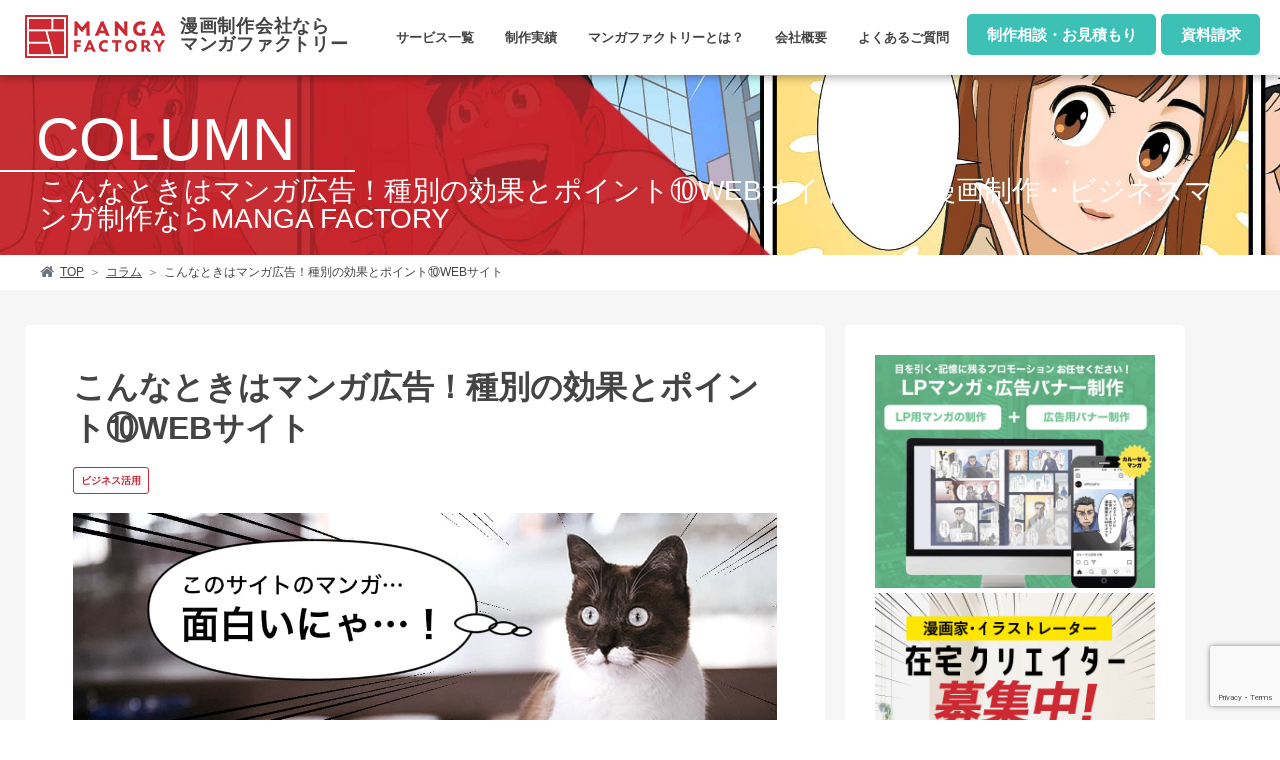

--- FILE ---
content_type: text/html; charset=UTF-8
request_url: https://manga-factory.net/column/1370
body_size: 9923
content:
<!DOCTYPE HTML><html lang="ja"><head><meta charset="utf-8"><meta name="google-site-verification" content="Ihw-OLhNBunQw_HOIN5lYyUkCMdaUypx0xTFXpo0EG8" /><meta http-equiv="X-UA-Compatible" content="IE=edge,chrome=1"><meta name="viewport" content="width=device-width, initial-scale=1, shrink-to-fit=no"><link rel="stylesheet" type="text/css" href="https://manga-factory.net/wp-content/themes/new.manga-factory/css/style2020.css?1.1ver"><link rel="stylesheet" type="text/css" href="https://manga-factory.net/wp-content/themes/new.manga-factory/css/font-awesome.all.css"><link rel="stylesheet" type="text/css" href="https://manga-factory.net/wp-content/themes/new.manga-factory/css/font-awesome.min.css"><link rel="stylesheet" type="text/css" href="https://manga-factory.net/wp-content/themes/new.manga-factory/css/column-style.css"> <script>(function(html){html.className = html.className.replace(/\bno-js\b/,'js')})(document.documentElement);</script> <title>こんなときはマンガ広告！種別の効果とポイント⑩WEBサイト | 広告漫画制作・ビジネスマンガ制作ならMANGA FACTORY</title><meta name="description" content="パソコン、スマホ、タブレットから気軽に閲覧することができるWEBサイト。広告宣伝効果もやり方次第では高いですし、今の時代WEBサイトを活用しないという選択肢はないでしょう。そこで今回はマンガ広告とWEBサイトについて解説します。" /><meta name="robots" content="max-image-preview:large" /><link rel="canonical" href="https://manga-factory.net/column/1370" /><meta name="generator" content="All in One SEO (AIOSEO) 4.5.4" /><meta property="og:locale" content="ja_JP" /><meta property="og:site_name" content="MANGA FACTORY(マンガファクトリー)" /><meta property="og:type" content="article" /><meta property="og:title" content="こんなときはマンガ広告！種別の効果とポイント⑩WEBサイト | 広告漫画制作・ビジネスマンガ制作ならMANGA FACTORY" /><meta property="og:description" content="パソコン、スマホ、タブレットから気軽に閲覧することができるWEBサイト。広告宣伝効果もやり方次第では高いですし、今の時代WEBサイトを活用しないという選択肢はないでしょう。そこで今回はマンガ広告とWEBサイトについて解説します。" /><meta property="og:url" content="https://manga-factory.net/column/1370" /><meta property="og:image" content="https://manga-factory.net/wp-content/uploads/2018/12/column20201119_006.jpg" /><meta property="og:image:secure_url" content="https://manga-factory.net/wp-content/uploads/2018/12/column20201119_006.jpg" /><meta property="og:image:width" content="1200" /><meta property="og:image:height" content="630" /><meta property="article:published_time" content="2018-12-12T10:54:23+00:00" /><meta property="article:modified_time" content="2020-11-19T08:01:19+00:00" /><meta name="twitter:card" content="summary" /><meta name="twitter:site" content="@MangaFac" /><meta name="twitter:title" content="こんなときはマンガ広告！種別の効果とポイント⑩WEBサイト | 広告漫画制作・ビジネスマンガ制作ならMANGA FACTORY" /><meta name="twitter:description" content="パソコン、スマホ、タブレットから気軽に閲覧することができるWEBサイト。広告宣伝効果もやり方次第では高いですし、今の時代WEBサイトを活用しないという選択肢はないでしょう。そこで今回はマンガ広告とWEBサイトについて解説します。" /><meta name="twitter:image" content="https://manga-factory.net/wp-content/uploads/2018/12/column20201119_006.jpg" /><meta name="google" content="nositelinkssearchbox" /> <script type="application/ld+json" class="aioseo-schema">{"@context":"https:\/\/schema.org","@graph":[{"@type":"BreadcrumbList","@id":"https:\/\/manga-factory.net\/column\/1370#breadcrumblist","itemListElement":[{"@type":"ListItem","@id":"https:\/\/manga-factory.net\/#listItem","position":1,"name":"\u5bb6","item":"https:\/\/manga-factory.net\/","nextItem":"https:\/\/manga-factory.net\/column\/1370#listItem"},{"@type":"ListItem","@id":"https:\/\/manga-factory.net\/column\/1370#listItem","position":2,"name":"\u3053\u3093\u306a\u3068\u304d\u306f\u30de\u30f3\u30ac\u5e83\u544a\uff01\u7a2e\u5225\u306e\u52b9\u679c\u3068\u30dd\u30a4\u30f3\u30c8\u2469WEB\u30b5\u30a4\u30c8","previousItem":"https:\/\/manga-factory.net\/#listItem"}]},{"@type":"Organization","@id":"https:\/\/manga-factory.net\/#organization","name":"\u5e83\u544a\u6f2b\u753b\u5236\u4f5c\u30fb\u30d3\u30b8\u30cd\u30b9\u30de\u30f3\u30ac\u5236\u4f5c\u306a\u3089MANGA FACTORY","url":"https:\/\/manga-factory.net\/"},{"@type":"Person","@id":"https:\/\/manga-factory.net\/author\/admin_manga#author","url":"https:\/\/manga-factory.net\/author\/admin_manga","name":"admin_manga","image":{"@type":"ImageObject","@id":"https:\/\/manga-factory.net\/column\/1370#authorImage","url":"https:\/\/secure.gravatar.com\/avatar\/5b4c347fe10f5e1a51a8f18e251c2ee1?s=96&d=mm&r=g","width":96,"height":96,"caption":"admin_manga"}},{"@type":"WebPage","@id":"https:\/\/manga-factory.net\/column\/1370#webpage","url":"https:\/\/manga-factory.net\/column\/1370","name":"\u3053\u3093\u306a\u3068\u304d\u306f\u30de\u30f3\u30ac\u5e83\u544a\uff01\u7a2e\u5225\u306e\u52b9\u679c\u3068\u30dd\u30a4\u30f3\u30c8\u2469WEB\u30b5\u30a4\u30c8 | \u5e83\u544a\u6f2b\u753b\u5236\u4f5c\u30fb\u30d3\u30b8\u30cd\u30b9\u30de\u30f3\u30ac\u5236\u4f5c\u306a\u3089MANGA FACTORY","description":"\u30d1\u30bd\u30b3\u30f3\u3001\u30b9\u30de\u30db\u3001\u30bf\u30d6\u30ec\u30c3\u30c8\u304b\u3089\u6c17\u8efd\u306b\u95b2\u89a7\u3059\u308b\u3053\u3068\u304c\u3067\u304d\u308bWEB\u30b5\u30a4\u30c8\u3002\u5e83\u544a\u5ba3\u4f1d\u52b9\u679c\u3082\u3084\u308a\u65b9\u6b21\u7b2c\u3067\u306f\u9ad8\u3044\u3067\u3059\u3057\u3001\u4eca\u306e\u6642\u4ee3WEB\u30b5\u30a4\u30c8\u3092\u6d3b\u7528\u3057\u306a\u3044\u3068\u3044\u3046\u9078\u629e\u80a2\u306f\u306a\u3044\u3067\u3057\u3087\u3046\u3002\u305d\u3053\u3067\u4eca\u56de\u306f\u30de\u30f3\u30ac\u5e83\u544a\u3068WEB\u30b5\u30a4\u30c8\u306b\u3064\u3044\u3066\u89e3\u8aac\u3057\u307e\u3059\u3002","inLanguage":"ja","isPartOf":{"@id":"https:\/\/manga-factory.net\/#website"},"breadcrumb":{"@id":"https:\/\/manga-factory.net\/column\/1370#breadcrumblist"},"author":{"@id":"https:\/\/manga-factory.net\/author\/admin_manga#author"},"creator":{"@id":"https:\/\/manga-factory.net\/author\/admin_manga#author"},"image":{"@type":"ImageObject","url":"https:\/\/manga-factory.net\/wp-content\/uploads\/2018\/12\/column20201119_006.jpg","@id":"https:\/\/manga-factory.net\/column\/1370\/#mainImage","width":1200,"height":630},"primaryImageOfPage":{"@id":"https:\/\/manga-factory.net\/column\/1370#mainImage"},"datePublished":"2018-12-12T19:54:23+09:00","dateModified":"2020-11-19T17:01:19+09:00"},{"@type":"WebSite","@id":"https:\/\/manga-factory.net\/#website","url":"https:\/\/manga-factory.net\/","name":"\u5e83\u544a\u6f2b\u753b\u5236\u4f5c\u30fb\u30d3\u30b8\u30cd\u30b9\u30de\u30f3\u30ac\u5236\u4f5c\u306a\u3089MANGA FACTORY","inLanguage":"ja","publisher":{"@id":"https:\/\/manga-factory.net\/#organization"}}]}</script> <link href='https://fonts.gstatic.com' crossorigin='anonymous' rel='preconnect' /><link href='https://ajax.googleapis.com' rel='preconnect' /><link href='https://fonts.googleapis.com' rel='preconnect' /><link rel="alternate" type="application/rss+xml" title="広告漫画制作・ビジネスマンガ制作ならMANGA FACTORY &raquo; フィード" href="https://manga-factory.net/feed" /><link rel="alternate" type="application/rss+xml" title="広告漫画制作・ビジネスマンガ制作ならMANGA FACTORY &raquo; コメントフィード" href="https://manga-factory.net/comments/feed" /><link rel='stylesheet' id='twentysixteen-style-css' href='https://manga-factory.net/wp-content/themes/new.manga-factory/style.css?ver=6.4.7' type='text/css' media='all' /><link rel='stylesheet' id='wp-block-library-css' href='https://manga-factory.net/wp-includes/css/dist/block-library/style.min.css?ver=6.4.7' type='text/css' media='all' /><style id='classic-theme-styles-inline-css' type='text/css'>/*! This file is auto-generated */
.wp-block-button__link{color:#fff;background-color:#32373c;border-radius:9999px;box-shadow:none;text-decoration:none;padding:calc(.667em + 2px) calc(1.333em + 2px);font-size:1.125em}.wp-block-file__button{background:#32373c;color:#fff;text-decoration:none}</style><style id='global-styles-inline-css' type='text/css'>body{--wp--preset--color--black: #000000;--wp--preset--color--cyan-bluish-gray: #abb8c3;--wp--preset--color--white: #ffffff;--wp--preset--color--pale-pink: #f78da7;--wp--preset--color--vivid-red: #cf2e2e;--wp--preset--color--luminous-vivid-orange: #ff6900;--wp--preset--color--luminous-vivid-amber: #fcb900;--wp--preset--color--light-green-cyan: #7bdcb5;--wp--preset--color--vivid-green-cyan: #00d084;--wp--preset--color--pale-cyan-blue: #8ed1fc;--wp--preset--color--vivid-cyan-blue: #0693e3;--wp--preset--color--vivid-purple: #9b51e0;--wp--preset--gradient--vivid-cyan-blue-to-vivid-purple: linear-gradient(135deg,rgba(6,147,227,1) 0%,rgb(155,81,224) 100%);--wp--preset--gradient--light-green-cyan-to-vivid-green-cyan: linear-gradient(135deg,rgb(122,220,180) 0%,rgb(0,208,130) 100%);--wp--preset--gradient--luminous-vivid-amber-to-luminous-vivid-orange: linear-gradient(135deg,rgba(252,185,0,1) 0%,rgba(255,105,0,1) 100%);--wp--preset--gradient--luminous-vivid-orange-to-vivid-red: linear-gradient(135deg,rgba(255,105,0,1) 0%,rgb(207,46,46) 100%);--wp--preset--gradient--very-light-gray-to-cyan-bluish-gray: linear-gradient(135deg,rgb(238,238,238) 0%,rgb(169,184,195) 100%);--wp--preset--gradient--cool-to-warm-spectrum: linear-gradient(135deg,rgb(74,234,220) 0%,rgb(151,120,209) 20%,rgb(207,42,186) 40%,rgb(238,44,130) 60%,rgb(251,105,98) 80%,rgb(254,248,76) 100%);--wp--preset--gradient--blush-light-purple: linear-gradient(135deg,rgb(255,206,236) 0%,rgb(152,150,240) 100%);--wp--preset--gradient--blush-bordeaux: linear-gradient(135deg,rgb(254,205,165) 0%,rgb(254,45,45) 50%,rgb(107,0,62) 100%);--wp--preset--gradient--luminous-dusk: linear-gradient(135deg,rgb(255,203,112) 0%,rgb(199,81,192) 50%,rgb(65,88,208) 100%);--wp--preset--gradient--pale-ocean: linear-gradient(135deg,rgb(255,245,203) 0%,rgb(182,227,212) 50%,rgb(51,167,181) 100%);--wp--preset--gradient--electric-grass: linear-gradient(135deg,rgb(202,248,128) 0%,rgb(113,206,126) 100%);--wp--preset--gradient--midnight: linear-gradient(135deg,rgb(2,3,129) 0%,rgb(40,116,252) 100%);--wp--preset--font-size--small: 13px;--wp--preset--font-size--medium: 20px;--wp--preset--font-size--large: 36px;--wp--preset--font-size--x-large: 42px;--wp--preset--spacing--20: 0.44rem;--wp--preset--spacing--30: 0.67rem;--wp--preset--spacing--40: 1rem;--wp--preset--spacing--50: 1.5rem;--wp--preset--spacing--60: 2.25rem;--wp--preset--spacing--70: 3.38rem;--wp--preset--spacing--80: 5.06rem;--wp--preset--shadow--natural: 6px 6px 9px rgba(0, 0, 0, 0.2);--wp--preset--shadow--deep: 12px 12px 50px rgba(0, 0, 0, 0.4);--wp--preset--shadow--sharp: 6px 6px 0px rgba(0, 0, 0, 0.2);--wp--preset--shadow--outlined: 6px 6px 0px -3px rgba(255, 255, 255, 1), 6px 6px rgba(0, 0, 0, 1);--wp--preset--shadow--crisp: 6px 6px 0px rgba(0, 0, 0, 1);}:where(.is-layout-flex){gap: 0.5em;}:where(.is-layout-grid){gap: 0.5em;}body .is-layout-flow > .alignleft{float: left;margin-inline-start: 0;margin-inline-end: 2em;}body .is-layout-flow > .alignright{float: right;margin-inline-start: 2em;margin-inline-end: 0;}body .is-layout-flow > .aligncenter{margin-left: auto !important;margin-right: auto !important;}body .is-layout-constrained > .alignleft{float: left;margin-inline-start: 0;margin-inline-end: 2em;}body .is-layout-constrained > .alignright{float: right;margin-inline-start: 2em;margin-inline-end: 0;}body .is-layout-constrained > .aligncenter{margin-left: auto !important;margin-right: auto !important;}body .is-layout-constrained > :where(:not(.alignleft):not(.alignright):not(.alignfull)){max-width: var(--wp--style--global--content-size);margin-left: auto !important;margin-right: auto !important;}body .is-layout-constrained > .alignwide{max-width: var(--wp--style--global--wide-size);}body .is-layout-flex{display: flex;}body .is-layout-flex{flex-wrap: wrap;align-items: center;}body .is-layout-flex > *{margin: 0;}body .is-layout-grid{display: grid;}body .is-layout-grid > *{margin: 0;}:where(.wp-block-columns.is-layout-flex){gap: 2em;}:where(.wp-block-columns.is-layout-grid){gap: 2em;}:where(.wp-block-post-template.is-layout-flex){gap: 1.25em;}:where(.wp-block-post-template.is-layout-grid){gap: 1.25em;}.has-black-color{color: var(--wp--preset--color--black) !important;}.has-cyan-bluish-gray-color{color: var(--wp--preset--color--cyan-bluish-gray) !important;}.has-white-color{color: var(--wp--preset--color--white) !important;}.has-pale-pink-color{color: var(--wp--preset--color--pale-pink) !important;}.has-vivid-red-color{color: var(--wp--preset--color--vivid-red) !important;}.has-luminous-vivid-orange-color{color: var(--wp--preset--color--luminous-vivid-orange) !important;}.has-luminous-vivid-amber-color{color: var(--wp--preset--color--luminous-vivid-amber) !important;}.has-light-green-cyan-color{color: var(--wp--preset--color--light-green-cyan) !important;}.has-vivid-green-cyan-color{color: var(--wp--preset--color--vivid-green-cyan) !important;}.has-pale-cyan-blue-color{color: var(--wp--preset--color--pale-cyan-blue) !important;}.has-vivid-cyan-blue-color{color: var(--wp--preset--color--vivid-cyan-blue) !important;}.has-vivid-purple-color{color: var(--wp--preset--color--vivid-purple) !important;}.has-black-background-color{background-color: var(--wp--preset--color--black) !important;}.has-cyan-bluish-gray-background-color{background-color: var(--wp--preset--color--cyan-bluish-gray) !important;}.has-white-background-color{background-color: var(--wp--preset--color--white) !important;}.has-pale-pink-background-color{background-color: var(--wp--preset--color--pale-pink) !important;}.has-vivid-red-background-color{background-color: var(--wp--preset--color--vivid-red) !important;}.has-luminous-vivid-orange-background-color{background-color: var(--wp--preset--color--luminous-vivid-orange) !important;}.has-luminous-vivid-amber-background-color{background-color: var(--wp--preset--color--luminous-vivid-amber) !important;}.has-light-green-cyan-background-color{background-color: var(--wp--preset--color--light-green-cyan) !important;}.has-vivid-green-cyan-background-color{background-color: var(--wp--preset--color--vivid-green-cyan) !important;}.has-pale-cyan-blue-background-color{background-color: var(--wp--preset--color--pale-cyan-blue) !important;}.has-vivid-cyan-blue-background-color{background-color: var(--wp--preset--color--vivid-cyan-blue) !important;}.has-vivid-purple-background-color{background-color: var(--wp--preset--color--vivid-purple) !important;}.has-black-border-color{border-color: var(--wp--preset--color--black) !important;}.has-cyan-bluish-gray-border-color{border-color: var(--wp--preset--color--cyan-bluish-gray) !important;}.has-white-border-color{border-color: var(--wp--preset--color--white) !important;}.has-pale-pink-border-color{border-color: var(--wp--preset--color--pale-pink) !important;}.has-vivid-red-border-color{border-color: var(--wp--preset--color--vivid-red) !important;}.has-luminous-vivid-orange-border-color{border-color: var(--wp--preset--color--luminous-vivid-orange) !important;}.has-luminous-vivid-amber-border-color{border-color: var(--wp--preset--color--luminous-vivid-amber) !important;}.has-light-green-cyan-border-color{border-color: var(--wp--preset--color--light-green-cyan) !important;}.has-vivid-green-cyan-border-color{border-color: var(--wp--preset--color--vivid-green-cyan) !important;}.has-pale-cyan-blue-border-color{border-color: var(--wp--preset--color--pale-cyan-blue) !important;}.has-vivid-cyan-blue-border-color{border-color: var(--wp--preset--color--vivid-cyan-blue) !important;}.has-vivid-purple-border-color{border-color: var(--wp--preset--color--vivid-purple) !important;}.has-vivid-cyan-blue-to-vivid-purple-gradient-background{background: var(--wp--preset--gradient--vivid-cyan-blue-to-vivid-purple) !important;}.has-light-green-cyan-to-vivid-green-cyan-gradient-background{background: var(--wp--preset--gradient--light-green-cyan-to-vivid-green-cyan) !important;}.has-luminous-vivid-amber-to-luminous-vivid-orange-gradient-background{background: var(--wp--preset--gradient--luminous-vivid-amber-to-luminous-vivid-orange) !important;}.has-luminous-vivid-orange-to-vivid-red-gradient-background{background: var(--wp--preset--gradient--luminous-vivid-orange-to-vivid-red) !important;}.has-very-light-gray-to-cyan-bluish-gray-gradient-background{background: var(--wp--preset--gradient--very-light-gray-to-cyan-bluish-gray) !important;}.has-cool-to-warm-spectrum-gradient-background{background: var(--wp--preset--gradient--cool-to-warm-spectrum) !important;}.has-blush-light-purple-gradient-background{background: var(--wp--preset--gradient--blush-light-purple) !important;}.has-blush-bordeaux-gradient-background{background: var(--wp--preset--gradient--blush-bordeaux) !important;}.has-luminous-dusk-gradient-background{background: var(--wp--preset--gradient--luminous-dusk) !important;}.has-pale-ocean-gradient-background{background: var(--wp--preset--gradient--pale-ocean) !important;}.has-electric-grass-gradient-background{background: var(--wp--preset--gradient--electric-grass) !important;}.has-midnight-gradient-background{background: var(--wp--preset--gradient--midnight) !important;}.has-small-font-size{font-size: var(--wp--preset--font-size--small) !important;}.has-medium-font-size{font-size: var(--wp--preset--font-size--medium) !important;}.has-large-font-size{font-size: var(--wp--preset--font-size--large) !important;}.has-x-large-font-size{font-size: var(--wp--preset--font-size--x-large) !important;}
.wp-block-navigation a:where(:not(.wp-element-button)){color: inherit;}
:where(.wp-block-post-template.is-layout-flex){gap: 1.25em;}:where(.wp-block-post-template.is-layout-grid){gap: 1.25em;}
:where(.wp-block-columns.is-layout-flex){gap: 2em;}:where(.wp-block-columns.is-layout-grid){gap: 2em;}
.wp-block-pullquote{font-size: 1.5em;line-height: 1.6;}</style><link rel='stylesheet' id='wp-pagenavi-css' href='https://manga-factory.net/wp-content/plugins/wp-pagenavi/pagenavi-css.css?ver=2.70' type='text/css' media='all' /><link rel='stylesheet' id='cf7cf-style-css' href='https://manga-factory.net/wp-content/plugins/cf7-conditional-fields/style.css?ver=2.4.6' type='text/css' media='all' /><link rel="alternate" type="application/json+oembed" href="https://manga-factory.net/wp-json/oembed/1.0/embed?url=https%3A%2F%2Fmanga-factory.net%2Fcolumn%2F1370" /><link rel="alternate" type="text/xml+oembed" href="https://manga-factory.net/wp-json/oembed/1.0/embed?url=https%3A%2F%2Fmanga-factory.net%2Fcolumn%2F1370&#038;format=xml" /><style id="wpforms-css-vars-root">:root {
					--wpforms-field-border-radius: 3px;
--wpforms-field-background-color: #ffffff;
--wpforms-field-border-color: rgba( 0, 0, 0, 0.25 );
--wpforms-field-text-color: rgba( 0, 0, 0, 0.7 );
--wpforms-label-color: rgba( 0, 0, 0, 0.85 );
--wpforms-label-sublabel-color: rgba( 0, 0, 0, 0.55 );
--wpforms-label-error-color: #d63637;
--wpforms-button-border-radius: 3px;
--wpforms-button-background-color: #066aab;
--wpforms-button-text-color: #ffffff;
--wpforms-field-size-input-height: 43px;
--wpforms-field-size-input-spacing: 15px;
--wpforms-field-size-font-size: 16px;
--wpforms-field-size-line-height: 19px;
--wpforms-field-size-padding-h: 14px;
--wpforms-field-size-checkbox-size: 16px;
--wpforms-field-size-sublabel-spacing: 5px;
--wpforms-field-size-icon-size: 1;
--wpforms-label-size-font-size: 16px;
--wpforms-label-size-line-height: 19px;
--wpforms-label-size-sublabel-font-size: 14px;
--wpforms-label-size-sublabel-line-height: 17px;
--wpforms-button-size-font-size: 17px;
--wpforms-button-size-height: 41px;
--wpforms-button-size-padding-h: 15px;
--wpforms-button-size-margin-top: 10px;

				}</style><link rel="apple-touch-icon" sizes="76x76" href="https://manga-factory.net/wp-content/themes/new.manga-factory/img/common/apple-touch-icon.png"><link rel="icon" type="image/png" sizes="32x32" href="https://manga-factory.net/wp-content/themes/new.manga-factory/img/common/favicon-32x32.png"><link rel="icon" type="image/png" sizes="16x16" href="https://manga-factory.net/wp-content/themes/new.manga-factory/img/common/favicon-16x16.png"><link rel="manifest" href="https://manga-factory.net/wp-content/themes/new.manga-factory/img/common/site.webmanifest"><link rel="mask-icon" href="https://manga-factory.net/wp-content/themes/new.manga-factory/img/common/safari-pinned-tab.svg" color="#5bbad5"><meta name="msapplication-TileColor" content="#da532c"><meta name="theme-color" content="#ffffff">  <script src="https://js.x-opt.io/api/v1/optio.js?brand_id=42" async></script> 
  <script type="text/javascript">piAId = '449182';
      	piCId = '37772';
      	piHostname = 'pi.pardot.com';
      	(function() {
      		function async_load(){
      			var s = document.createElement('script'); s.type = 'text/javascript';
      			s.src = ('https:' == document.location.protocol ? 'https://pi' : 'http://cdn') + '.pardot.com/pd.js';
      			var c = document.getElementsByTagName('script')[0]; c.parentNode.insertBefore(s, c);
      		}
      		if(window.attachEvent) { window.attachEvent('onload', async_load); }
      		else { window.addEventListener('load', async_load, false); }
      	})();</script> 
  <script type="text/javascript">(function(add, cla){window['UserHeatTag']=cla;window[cla]=window[cla]||function(){(window[cla].q=window[cla].q||[]).push(arguments)},window[cla].l=1*new Date();var ul=document.createElement('script');var tag = document.getElementsByTagName('script')[0];ul.async=1;ul.src=add;tag.parentNode.insertBefore(ul,tag);})('//uh.nakanohito.jp/uhj2/uh.js', '_uhtracker');_uhtracker({id:'uhXqCrLMqq'});</script> 
  <script type="text/javascript">window.dataLayer = window.dataLayer || [];
  dataLayer.push({
    'IP':'202.8.43.233'
  });</script> 
  <script>(function(w,d,s,l,i){w[l]=w[l]||[];w[l].push({'gtm.start':
        	new Date().getTime(),event:'gtm.js'});var f=d.getElementsByTagName(s)[0],
        	j=d.createElement(s),dl=l!='dataLayer'?'&l='+l:'';j.async=true;j.src=
        	'https://www.googletagmanager.com/gtm.js?id='+i+dl;f.parentNode.insertBefore(j,f);
        	})(window,document,'script','dataLayer','GTM-NSX2G4K');</script> 
 <style></style> <script>window.$zoho=window.$zoho || {};$zoho.salesiq=$zoho.salesiq||{ready:function(){}}</script><script id="zsiqscript" src="https://salesiq.zohopublic.jp/widget?wc=5f965ca22b84e9ba75dbfc9ef7f55e41251aabf101383d47e888aca1bbc0ae80" defer></script> </head><body id="pagetop"> <noscript><iframe src="https://www.googletagmanager.com/ns.html?id=GTM-NSX2G4K" height="0" width="0" style="display:none;visibility:hidden"></iframe></noscript><div class="root" id="root"><div class="container"><header class="header" id="root"><h1>漫画制作会社なら<br class="pc-only">マンガファクトリー</h1><div class="logo"><a class="navbar-brand" href="https://manga-factory.net"><img alt="漫画制作会社ならマンガファクトリー" src="https://manga-factory.net/wp-content/themes/new.manga-factory/img/common/header_logo.png"></a></div><nav><ul><li><a href="https://manga-factory.net/service">サービス一覧</a><ul class="nav_balloon1"><li><a href="https://manga-factory.net/service/attracting_customers">集客マンガ</a></li><li><a href="https://manga-factory.net/service/recruit_manga">採用マンガ</a></li><li><a href="https://manga-factory.net/service/mangalp">LPマンガ</a></li><li><a href="https://manga-factory.net/service/papermedium">マンガ冊子</a></li><li><a href="https://manga-factory.net/service/illustration">イラスト制作</a></li><li><a href="https://manga-factory.net/service/comicmovies">コミック動画</a></li><li><a href="https://manga-factory.net/service/snsmanga">SNS広告マンガ</a></li><li><a href="https://manga-factory.net/service/businessmanga">社内向けマンガ</a></li></ul></li><li><a href="https://manga-factory.net/production">制作実績</a></li><li><a href="https://manga-factory.net/aboutus">マンガファクトリーとは？</a><ul class="nav_balloon2"><li><a href="https://manga-factory.net/aboutus/flow">広告漫画の制作工程とは？</a></li></ul></li><li><a href="https://manga-factory.net/company">会社概要</a></li><li><a href="https://manga-factory.net/qa">よくあるご質問</a></li><li class="cv-btn"><a href="https://manga-factory.net/form-contact">制作相談・お見積もり</a></li><li class="cv-btn"><a href="https://manga-factory.net/form-doc">資料請求</a></li></ul></nav><div id="nav-container" class="sp-only"><div class="nav-bg"></div><div class="nav-button" tabindex="0"><span class="nav-iconbar"></span><span class="nav-iconbar"></span><span class="nav-iconbar"></span></div><div id="nav-content" tabindex="0"><ul><li><a href="https://manga-factory.net">TOP</a></li><li><a href="https://manga-factory.net/service">サービス一覧</a></li><li><a href="https://manga-factory.net/production">制作実績</a></li><li><a href="https://manga-factory.net/aboutus">マンガファクトリーとは？</a></li><li><a href="https://manga-factory.net/aboutus/flow">広告漫画の制作工程とは？</a></li><li><a href="https://manga-factory.net/company">会社概要</a></li><li><a href="https://manga-factory.net/qa">よくあるご質問</a></li><li class="cv-btn"><a href="https://manga-factory.net/form-contact">制作相談・お見積もり</a></li><li class="cv-btn"><a href="https://manga-factory.net/form-doc">資料請求</a></li></ul></div></div><div class="tel-button sp-only"><a href="tel:0354594073" onclick="ga('send','event','電話CV','ボタンクリック','spTEL');"><i class="fa fa-phone" aria-hidden="true"></i></a></div><div class="mail-button sp-only"><a href="https://manga-factory.net/form-contact" alt="お問い合わせ・無料相談・お見積もり"><i class="fa fa-envelope" aria-hidden="true"></i></a></div></header><div class="mainvisual servicepage-mv"><div class="info"><p> COLUMN</p><h2> こんなときはマンガ広告！種別の効果とポイント⑩WEBサイト | 広告漫画制作・ビジネスマンガ制作ならMANGA FACTORY</h2></div></div><main role="main"><div class="service-page"><nav class="pan"><ul class="breadcrumb mb-0 px-1 px-sm-2 py-1 small"><li class="level-1 top breadcrumb-item"><a href="https://manga-factory.net/">TOP</a></li><li class="level-2 sub breadcrumb-item"><a href="https://manga-factory.net/column">コラム</a></li><li class="level-3 sub tail breadcrumb-item current">こんなときはマンガ広告！種別の効果とポイント⑩WEBサイト</li></ul></nav><section class="inner service-top"><div class="sce07"><div class="column-template"><div class="wrap"><div class="white-box column-left"><article id="post-1370" class="post-1370 column type-column status-publish has-post-thumbnail hentry column_cate-business_column"><h2 class="column-title">こんなときはマンガ広告！種別の効果とポイント⑩WEBサイト</h2><div class="work-txtbox"><span class="work-cate">ビジネス活用</span></div> <img decoding="async" src="https://manga-factory.net/wp-content/uploads/2018/12/column20201119_006.jpg" alt="こんなときはマンガ広告！⑩WEBサイト" /><p>パソコン、スマホ、タブレットから気軽に閲覧することができるWEBサイト。
WEBサイトは紙媒体以上に掲載できる情報量が多く、リアルタイムの情報を載せることができるので非常に使い勝手が良いです。</p><p>広告宣伝効果もやり方次第では高いですし、今の時代WEBサイトを活用しないという選択肢はないでしょう。
そこで今回はマンガ広告とWEBサイトについて解説します。</p><h3>WEBサイトにマンガ広告を導入する利点とは</h3><p>多種多様な技術が次々とWEBの世界に流入しており、見せ方も年々変化しています。<br> 文字や画像の他にも動画を使った手法も当たり前のように使われていて、実際に宣伝効果は抜群です。</p><p>その他にも注目すべき存在がマンガ広告であり、WEBサイトに取り入れることで従来のサイトとは違った魅力を醸し出します。<br> デザインだけでなくユーザーに対してのアピール度も高まる部分も利点であり、特にファーストビュー部分にマンガを置いておくと注目率が高まり下までスクロールして読んでもらいやすくなります<br> WEBサイトをどれだけしっかりと読んでもらえるかが効果に直結してくるので、マンガを使ったプロモーションは必須条件です。</p><h3>WEBサイトとマンガ広告の融合の際に気をつけるポイント</h3><p>WEBサイトにマンガを掲載すれば必ずしも成果が出るという問題ではなく、適切な場所に適切な内容のマンガを掲載することが重要です。<br> マンガ広告による効果を高めるためにも目につきやすい場所に配置し、ユーザーが興味をそそるような色使い、キャラクターデザインなどを施しましょう。<br> そしてただマンガを読んでもらうだけではなく、成約に結びつきやすいようなストーリー展開を用意することも忘れてはいけません。</p><p>想定されるユーザーの悩みや解決策をマンガを使って表現し、うまく商材の購入や申し込みに繋げるようにしてください。<br> パソコンのみならずスマホで閲覧する人も非常に多くなったため、縦にスクロールして読むことができる約10コマ程度のマンガの設置することも多いです。<br> マンガを読んでもらいに興味を持たせ、その流れで申し込みしてもらえるというのはWEBサイトの大きな強みです。</p><h3>おわりに</h3><p>WEBサイトは万能的な媒体であり掲載できる情報量もとても多いです。<br> 今の時代になくてはならない存在だからこそ、マンガ広告を活かした戦略が大切になってきます。<br> 魅力を活かすためにもマンガ広告の配置場所や内容にこだわり、爆発的な成果を得たいです。<br> ご興味のある方はお気軽にお問い合わせください。</p></article><div class="cv-area"><p><img src="https://manga-factory.net/wp-content/themes/new.manga-factory/img/common/face.png" alt="株式会社ファインズ"></p> <a href="https://manga-factory.net/form-contact" class="cv-btn fs26"><span>無料相談・お見積もり</span></a></div></div></div><div class="wrap pc-only"><div class="white-box column-right"><div class="column-banner"> <a href="/mangabanner" target="_blank"><img src="https://manga-factory.net/wp-content/themes/new.manga-factory/img/banner/banner20200408001.jpg" alt="初めての漫画LPならマンガファクトリーにお任せ！"></a></div><div class="column-banner"> <a href="/newcreator"><img src="https://manga-factory.net/wp-content/themes/new.manga-factory/img/banner/banner20200413001.jpg" alt="漫画家・イラストレーター 在宅クリエイター募集中！"></a></div><div class="column-news"><h2 class="">最近の記事</h2><ul><li><section class=""> <a href="https://manga-factory.net/column/7580"> <img width="300" height="158" src="https://manga-factory.net/wp-content/uploads/2025/09/fc6927a4cd7fc6f068de9eb5d3ae4aff-300x158.jpg" class="attachment-medium size-medium wp-post-image" alt="下半期の目標達成に貢献！ マンガで「経営理念」を浸透させる方法" title="下半期の目標達成に貢献！ マンガで「経営理念」を浸透させる方法" decoding="async" loading="lazy" srcset="https://manga-factory.net/wp-content/uploads/2025/09/fc6927a4cd7fc6f068de9eb5d3ae4aff-300x158.jpg 300w, https://manga-factory.net/wp-content/uploads/2025/09/fc6927a4cd7fc6f068de9eb5d3ae4aff-1024x538.jpg 1024w, https://manga-factory.net/wp-content/uploads/2025/09/fc6927a4cd7fc6f068de9eb5d3ae4aff-768x403.jpg 768w, https://manga-factory.net/wp-content/uploads/2025/09/fc6927a4cd7fc6f068de9eb5d3ae4aff.jpg 1200w" sizes="(max-width: 300px) 85vw, 300px" /><p class="">下半期の目標達成に貢献！ マンガで「経営理念」を浸透させる方法</p> </a></section><li><section class=""> <a href="https://manga-factory.net/column/7111"> <img width="300" height="169" src="https://manga-factory.net/wp-content/uploads/2025/03/fc6927a4cd7fc6f068de9eb5d3ae4aff-300x169.jpg" class="attachment-medium size-medium wp-post-image" alt="ストーリー漫画と4コマ漫画、ビジネスに最適なのはどっち？" title="ストーリー漫画と4コマ漫画、ビジネスに最適なのはどっち？" decoding="async" loading="lazy" srcset="https://manga-factory.net/wp-content/uploads/2025/03/fc6927a4cd7fc6f068de9eb5d3ae4aff-300x169.jpg 300w, https://manga-factory.net/wp-content/uploads/2025/03/fc6927a4cd7fc6f068de9eb5d3ae4aff-1024x576.jpg 1024w, https://manga-factory.net/wp-content/uploads/2025/03/fc6927a4cd7fc6f068de9eb5d3ae4aff-768x432.jpg 768w, https://manga-factory.net/wp-content/uploads/2025/03/fc6927a4cd7fc6f068de9eb5d3ae4aff-1200x675.jpg 1200w, https://manga-factory.net/wp-content/uploads/2025/03/fc6927a4cd7fc6f068de9eb5d3ae4aff.jpg 1280w" sizes="(max-width: 300px) 85vw, 300px" /><p class="">ストーリー漫画と4コマ漫画、ビジネスに最適なのはどっち？</p> </a></section><li><section class=""> <a href="https://manga-factory.net/column/7027"> <img width="300" height="158" src="https://manga-factory.net/wp-content/uploads/2024/12/c07360d0394d3d0bbe4a57a9fdd2aec8-300x158.jpg" class="attachment-medium size-medium wp-post-image" alt="マンガのあらゆる活用シーンを徹底解説" title="マンガのあらゆる活用シーンを徹底解説" decoding="async" loading="lazy" srcset="https://manga-factory.net/wp-content/uploads/2024/12/c07360d0394d3d0bbe4a57a9fdd2aec8-300x158.jpg 300w, https://manga-factory.net/wp-content/uploads/2024/12/c07360d0394d3d0bbe4a57a9fdd2aec8-1024x538.jpg 1024w, https://manga-factory.net/wp-content/uploads/2024/12/c07360d0394d3d0bbe4a57a9fdd2aec8-768x403.jpg 768w, https://manga-factory.net/wp-content/uploads/2024/12/c07360d0394d3d0bbe4a57a9fdd2aec8.jpg 1200w" sizes="(max-width: 300px) 85vw, 300px" /><p class="">マンガのあらゆる活用シーンを徹底解説</p> </a></section><li><section class=""> <a href="https://manga-factory.net/column/6979"> <img width="300" height="159" src="https://manga-factory.net/wp-content/uploads/2024/10/fc6927a4cd7fc6f068de9eb5d3ae4aff-300x159.jpg" class="attachment-medium size-medium wp-post-image" alt="クリエイターが知っておきたい著作権の基本" title="クリエイターが知っておきたい著作権の基本" decoding="async" loading="lazy" srcset="https://manga-factory.net/wp-content/uploads/2024/10/fc6927a4cd7fc6f068de9eb5d3ae4aff-300x159.jpg 300w, https://manga-factory.net/wp-content/uploads/2024/10/fc6927a4cd7fc6f068de9eb5d3ae4aff-1024x544.jpg 1024w, https://manga-factory.net/wp-content/uploads/2024/10/fc6927a4cd7fc6f068de9eb5d3ae4aff-768x408.jpg 768w, https://manga-factory.net/wp-content/uploads/2024/10/fc6927a4cd7fc6f068de9eb5d3ae4aff-1536x816.jpg 1536w, https://manga-factory.net/wp-content/uploads/2024/10/fc6927a4cd7fc6f068de9eb5d3ae4aff-2048x1087.jpg 2048w, https://manga-factory.net/wp-content/uploads/2024/10/fc6927a4cd7fc6f068de9eb5d3ae4aff-1200x637.jpg 1200w" sizes="(max-width: 300px) 85vw, 300px" /><p class="">クリエイターが知っておきたい著作権の基本</p> </a></section><li><section class=""> <a href="https://manga-factory.net/column/6955"> <img width="300" height="158" src="https://manga-factory.net/wp-content/uploads/2024/07/c07360d0394d3d0bbe4a57a9fdd2aec8-300x158.png" class="attachment-medium size-medium wp-post-image" alt="夏に読みたくなる漫画" title="夏に読みたくなる漫画" decoding="async" loading="lazy" srcset="https://manga-factory.net/wp-content/uploads/2024/07/c07360d0394d3d0bbe4a57a9fdd2aec8-300x158.png 300w, https://manga-factory.net/wp-content/uploads/2024/07/c07360d0394d3d0bbe4a57a9fdd2aec8-1024x538.png 1024w, https://manga-factory.net/wp-content/uploads/2024/07/c07360d0394d3d0bbe4a57a9fdd2aec8-768x403.png 768w, https://manga-factory.net/wp-content/uploads/2024/07/c07360d0394d3d0bbe4a57a9fdd2aec8.png 1200w" sizes="(max-width: 300px) 85vw, 300px" /><p class="">夏に読みたくなる漫画</p> </a></section></li></ul></div></div></div></div></div></section></div></main><footer><div class="footer"><div class="footer-sitemap"><ul><li class="sitemap-title"><h3>SERVICE</h3></p></li><li><h4><a href="https://manga-factory.net/service/attracting_customers">集客マンガ</a></h4></li><li><h4><a href="https://manga-factory.net/service/businessmanga">採用マンガ</a></h4></li><li><h4><a href="https://manga-factory.net/service/mangalp">LPマンガ</a></h4></li><li><h4><a href="https://manga-factory.net/service/papermedium">マンガ冊子</a></h4></li><li><h4><a href="https://manga-factory.net/service/illustration">イラスト・キャラクター制作</a></h4></li><li><h4><a href="https://manga-factory.net/service/comicmovies">コミック動画</a></h4></li><li><h4><a href="https://manga-factory.net/service/snsmanga">SNS広告マンガ</a></h4></li><li><h4><a href="https://manga-factory.net/service/businessmanga">社内向けマンガ</a></h4></li></ul></div><div class="footer-sitemap"><ul><li class="sitemap-title"><h3>ABOUT</h3></li><li><h4><a href="https://manga-factory.net/company">会社概要</a></a></h4></li><li><h4><a href="https://manga-factory.net/qa">よくある質問</a></h4></li><li><h4><a href="https://manga-factory.net/newcreator">クリエイター募集</a></h4></li><li><h4><a href="https://manga-factory.net/form-contact">お問い合わせ</a></h4></li></ul></div><div class="footer-about"><ul><li><img src="https://manga-factory.net/wp-content/themes/new.manga-factory/img/common/logo.png" alt="マンガファクトリー"></li><li>            <p>[運営会社]<br>株式会社ファインズ（Fines inc.）<br>〒105-0023<br>東京都港区芝浦一丁目２番１号 シーバンスＮ館19階<br>TEL: 03-5459-4073　FAX: 03-6400-8901<br><a href="https://www.e-tenki.co.jp/" target="_blank" rel="noopener">https://www.e-tenki.co.jp/</a><br>東京証券取引所グロース市場上場</p></li></ul></div></div> <small>Copyright © Fines inc, all rights reserved</small></footer></div></div>  <script src="https://manga-factory.net/wp-content/themes/new.manga-factory/js/bundle.js"></script> <script src="https://manga-factory.net/wp-content/themes/new.manga-factory/js/jquery.min.js"></script>  <script type="text/javascript" id="q2w3_fixed_widget-js-extra">var q2w3_sidebar_options = [{"use_sticky_position":false,"margin_top":0,"margin_bottom":400,"stop_elements_selectors":"","screen_max_width":0,"screen_max_height":0,"widgets":[]}];</script> <script type="text/javascript" src="https://manga-factory.net/wp-content/plugins/q2w3-fixed-widget/js/frontend.min.js?ver=6.2.3" id="q2w3_fixed_widget-js"></script> <script type="text/javascript" src="https://www.google.com/recaptcha/api.js?render=6LcFG1IpAAAAAGu9PXVHqct-4gq33HSdCNKz8GvM&amp;ver=3.0" id="google-recaptcha-js"></script> <script type="text/javascript" src="https://manga-factory.net/wp-includes/js/dist/vendor/wp-polyfill-inert.min.js?ver=3.1.2" id="wp-polyfill-inert-js"></script> <script type="text/javascript" src="https://manga-factory.net/wp-includes/js/dist/vendor/regenerator-runtime.min.js?ver=0.14.0" id="regenerator-runtime-js"></script> <script type="text/javascript" src="https://manga-factory.net/wp-includes/js/dist/vendor/wp-polyfill.min.js?ver=3.15.0" id="wp-polyfill-js"></script> <script type="text/javascript" id="wpcf7-recaptcha-js-extra">var wpcf7_recaptcha = {"sitekey":"6LcFG1IpAAAAAGu9PXVHqct-4gq33HSdCNKz8GvM","actions":{"homepage":"homepage","contactform":"contactform"}};</script> <script type="text/javascript" src="https://manga-factory.net/wp-content/plugins/contact-form-7/modules/recaptcha/index.js?ver=5.8.6" id="wpcf7-recaptcha-js"></script> </body></html><!-- Cache Enabler by KeyCDN @ Mon, 19 Jan 2026 01:12:37 GMT (https-index.html.gz) -->

--- FILE ---
content_type: text/html; charset=utf-8
request_url: https://www.google.com/recaptcha/api2/anchor?ar=1&k=6LcFG1IpAAAAAGu9PXVHqct-4gq33HSdCNKz8GvM&co=aHR0cHM6Ly9tYW5nYS1mYWN0b3J5Lm5ldDo0NDM.&hl=en&v=PoyoqOPhxBO7pBk68S4YbpHZ&size=invisible&anchor-ms=20000&execute-ms=30000&cb=mshcto8cp3xb
body_size: 48690
content:
<!DOCTYPE HTML><html dir="ltr" lang="en"><head><meta http-equiv="Content-Type" content="text/html; charset=UTF-8">
<meta http-equiv="X-UA-Compatible" content="IE=edge">
<title>reCAPTCHA</title>
<style type="text/css">
/* cyrillic-ext */
@font-face {
  font-family: 'Roboto';
  font-style: normal;
  font-weight: 400;
  font-stretch: 100%;
  src: url(//fonts.gstatic.com/s/roboto/v48/KFO7CnqEu92Fr1ME7kSn66aGLdTylUAMa3GUBHMdazTgWw.woff2) format('woff2');
  unicode-range: U+0460-052F, U+1C80-1C8A, U+20B4, U+2DE0-2DFF, U+A640-A69F, U+FE2E-FE2F;
}
/* cyrillic */
@font-face {
  font-family: 'Roboto';
  font-style: normal;
  font-weight: 400;
  font-stretch: 100%;
  src: url(//fonts.gstatic.com/s/roboto/v48/KFO7CnqEu92Fr1ME7kSn66aGLdTylUAMa3iUBHMdazTgWw.woff2) format('woff2');
  unicode-range: U+0301, U+0400-045F, U+0490-0491, U+04B0-04B1, U+2116;
}
/* greek-ext */
@font-face {
  font-family: 'Roboto';
  font-style: normal;
  font-weight: 400;
  font-stretch: 100%;
  src: url(//fonts.gstatic.com/s/roboto/v48/KFO7CnqEu92Fr1ME7kSn66aGLdTylUAMa3CUBHMdazTgWw.woff2) format('woff2');
  unicode-range: U+1F00-1FFF;
}
/* greek */
@font-face {
  font-family: 'Roboto';
  font-style: normal;
  font-weight: 400;
  font-stretch: 100%;
  src: url(//fonts.gstatic.com/s/roboto/v48/KFO7CnqEu92Fr1ME7kSn66aGLdTylUAMa3-UBHMdazTgWw.woff2) format('woff2');
  unicode-range: U+0370-0377, U+037A-037F, U+0384-038A, U+038C, U+038E-03A1, U+03A3-03FF;
}
/* math */
@font-face {
  font-family: 'Roboto';
  font-style: normal;
  font-weight: 400;
  font-stretch: 100%;
  src: url(//fonts.gstatic.com/s/roboto/v48/KFO7CnqEu92Fr1ME7kSn66aGLdTylUAMawCUBHMdazTgWw.woff2) format('woff2');
  unicode-range: U+0302-0303, U+0305, U+0307-0308, U+0310, U+0312, U+0315, U+031A, U+0326-0327, U+032C, U+032F-0330, U+0332-0333, U+0338, U+033A, U+0346, U+034D, U+0391-03A1, U+03A3-03A9, U+03B1-03C9, U+03D1, U+03D5-03D6, U+03F0-03F1, U+03F4-03F5, U+2016-2017, U+2034-2038, U+203C, U+2040, U+2043, U+2047, U+2050, U+2057, U+205F, U+2070-2071, U+2074-208E, U+2090-209C, U+20D0-20DC, U+20E1, U+20E5-20EF, U+2100-2112, U+2114-2115, U+2117-2121, U+2123-214F, U+2190, U+2192, U+2194-21AE, U+21B0-21E5, U+21F1-21F2, U+21F4-2211, U+2213-2214, U+2216-22FF, U+2308-230B, U+2310, U+2319, U+231C-2321, U+2336-237A, U+237C, U+2395, U+239B-23B7, U+23D0, U+23DC-23E1, U+2474-2475, U+25AF, U+25B3, U+25B7, U+25BD, U+25C1, U+25CA, U+25CC, U+25FB, U+266D-266F, U+27C0-27FF, U+2900-2AFF, U+2B0E-2B11, U+2B30-2B4C, U+2BFE, U+3030, U+FF5B, U+FF5D, U+1D400-1D7FF, U+1EE00-1EEFF;
}
/* symbols */
@font-face {
  font-family: 'Roboto';
  font-style: normal;
  font-weight: 400;
  font-stretch: 100%;
  src: url(//fonts.gstatic.com/s/roboto/v48/KFO7CnqEu92Fr1ME7kSn66aGLdTylUAMaxKUBHMdazTgWw.woff2) format('woff2');
  unicode-range: U+0001-000C, U+000E-001F, U+007F-009F, U+20DD-20E0, U+20E2-20E4, U+2150-218F, U+2190, U+2192, U+2194-2199, U+21AF, U+21E6-21F0, U+21F3, U+2218-2219, U+2299, U+22C4-22C6, U+2300-243F, U+2440-244A, U+2460-24FF, U+25A0-27BF, U+2800-28FF, U+2921-2922, U+2981, U+29BF, U+29EB, U+2B00-2BFF, U+4DC0-4DFF, U+FFF9-FFFB, U+10140-1018E, U+10190-1019C, U+101A0, U+101D0-101FD, U+102E0-102FB, U+10E60-10E7E, U+1D2C0-1D2D3, U+1D2E0-1D37F, U+1F000-1F0FF, U+1F100-1F1AD, U+1F1E6-1F1FF, U+1F30D-1F30F, U+1F315, U+1F31C, U+1F31E, U+1F320-1F32C, U+1F336, U+1F378, U+1F37D, U+1F382, U+1F393-1F39F, U+1F3A7-1F3A8, U+1F3AC-1F3AF, U+1F3C2, U+1F3C4-1F3C6, U+1F3CA-1F3CE, U+1F3D4-1F3E0, U+1F3ED, U+1F3F1-1F3F3, U+1F3F5-1F3F7, U+1F408, U+1F415, U+1F41F, U+1F426, U+1F43F, U+1F441-1F442, U+1F444, U+1F446-1F449, U+1F44C-1F44E, U+1F453, U+1F46A, U+1F47D, U+1F4A3, U+1F4B0, U+1F4B3, U+1F4B9, U+1F4BB, U+1F4BF, U+1F4C8-1F4CB, U+1F4D6, U+1F4DA, U+1F4DF, U+1F4E3-1F4E6, U+1F4EA-1F4ED, U+1F4F7, U+1F4F9-1F4FB, U+1F4FD-1F4FE, U+1F503, U+1F507-1F50B, U+1F50D, U+1F512-1F513, U+1F53E-1F54A, U+1F54F-1F5FA, U+1F610, U+1F650-1F67F, U+1F687, U+1F68D, U+1F691, U+1F694, U+1F698, U+1F6AD, U+1F6B2, U+1F6B9-1F6BA, U+1F6BC, U+1F6C6-1F6CF, U+1F6D3-1F6D7, U+1F6E0-1F6EA, U+1F6F0-1F6F3, U+1F6F7-1F6FC, U+1F700-1F7FF, U+1F800-1F80B, U+1F810-1F847, U+1F850-1F859, U+1F860-1F887, U+1F890-1F8AD, U+1F8B0-1F8BB, U+1F8C0-1F8C1, U+1F900-1F90B, U+1F93B, U+1F946, U+1F984, U+1F996, U+1F9E9, U+1FA00-1FA6F, U+1FA70-1FA7C, U+1FA80-1FA89, U+1FA8F-1FAC6, U+1FACE-1FADC, U+1FADF-1FAE9, U+1FAF0-1FAF8, U+1FB00-1FBFF;
}
/* vietnamese */
@font-face {
  font-family: 'Roboto';
  font-style: normal;
  font-weight: 400;
  font-stretch: 100%;
  src: url(//fonts.gstatic.com/s/roboto/v48/KFO7CnqEu92Fr1ME7kSn66aGLdTylUAMa3OUBHMdazTgWw.woff2) format('woff2');
  unicode-range: U+0102-0103, U+0110-0111, U+0128-0129, U+0168-0169, U+01A0-01A1, U+01AF-01B0, U+0300-0301, U+0303-0304, U+0308-0309, U+0323, U+0329, U+1EA0-1EF9, U+20AB;
}
/* latin-ext */
@font-face {
  font-family: 'Roboto';
  font-style: normal;
  font-weight: 400;
  font-stretch: 100%;
  src: url(//fonts.gstatic.com/s/roboto/v48/KFO7CnqEu92Fr1ME7kSn66aGLdTylUAMa3KUBHMdazTgWw.woff2) format('woff2');
  unicode-range: U+0100-02BA, U+02BD-02C5, U+02C7-02CC, U+02CE-02D7, U+02DD-02FF, U+0304, U+0308, U+0329, U+1D00-1DBF, U+1E00-1E9F, U+1EF2-1EFF, U+2020, U+20A0-20AB, U+20AD-20C0, U+2113, U+2C60-2C7F, U+A720-A7FF;
}
/* latin */
@font-face {
  font-family: 'Roboto';
  font-style: normal;
  font-weight: 400;
  font-stretch: 100%;
  src: url(//fonts.gstatic.com/s/roboto/v48/KFO7CnqEu92Fr1ME7kSn66aGLdTylUAMa3yUBHMdazQ.woff2) format('woff2');
  unicode-range: U+0000-00FF, U+0131, U+0152-0153, U+02BB-02BC, U+02C6, U+02DA, U+02DC, U+0304, U+0308, U+0329, U+2000-206F, U+20AC, U+2122, U+2191, U+2193, U+2212, U+2215, U+FEFF, U+FFFD;
}
/* cyrillic-ext */
@font-face {
  font-family: 'Roboto';
  font-style: normal;
  font-weight: 500;
  font-stretch: 100%;
  src: url(//fonts.gstatic.com/s/roboto/v48/KFO7CnqEu92Fr1ME7kSn66aGLdTylUAMa3GUBHMdazTgWw.woff2) format('woff2');
  unicode-range: U+0460-052F, U+1C80-1C8A, U+20B4, U+2DE0-2DFF, U+A640-A69F, U+FE2E-FE2F;
}
/* cyrillic */
@font-face {
  font-family: 'Roboto';
  font-style: normal;
  font-weight: 500;
  font-stretch: 100%;
  src: url(//fonts.gstatic.com/s/roboto/v48/KFO7CnqEu92Fr1ME7kSn66aGLdTylUAMa3iUBHMdazTgWw.woff2) format('woff2');
  unicode-range: U+0301, U+0400-045F, U+0490-0491, U+04B0-04B1, U+2116;
}
/* greek-ext */
@font-face {
  font-family: 'Roboto';
  font-style: normal;
  font-weight: 500;
  font-stretch: 100%;
  src: url(//fonts.gstatic.com/s/roboto/v48/KFO7CnqEu92Fr1ME7kSn66aGLdTylUAMa3CUBHMdazTgWw.woff2) format('woff2');
  unicode-range: U+1F00-1FFF;
}
/* greek */
@font-face {
  font-family: 'Roboto';
  font-style: normal;
  font-weight: 500;
  font-stretch: 100%;
  src: url(//fonts.gstatic.com/s/roboto/v48/KFO7CnqEu92Fr1ME7kSn66aGLdTylUAMa3-UBHMdazTgWw.woff2) format('woff2');
  unicode-range: U+0370-0377, U+037A-037F, U+0384-038A, U+038C, U+038E-03A1, U+03A3-03FF;
}
/* math */
@font-face {
  font-family: 'Roboto';
  font-style: normal;
  font-weight: 500;
  font-stretch: 100%;
  src: url(//fonts.gstatic.com/s/roboto/v48/KFO7CnqEu92Fr1ME7kSn66aGLdTylUAMawCUBHMdazTgWw.woff2) format('woff2');
  unicode-range: U+0302-0303, U+0305, U+0307-0308, U+0310, U+0312, U+0315, U+031A, U+0326-0327, U+032C, U+032F-0330, U+0332-0333, U+0338, U+033A, U+0346, U+034D, U+0391-03A1, U+03A3-03A9, U+03B1-03C9, U+03D1, U+03D5-03D6, U+03F0-03F1, U+03F4-03F5, U+2016-2017, U+2034-2038, U+203C, U+2040, U+2043, U+2047, U+2050, U+2057, U+205F, U+2070-2071, U+2074-208E, U+2090-209C, U+20D0-20DC, U+20E1, U+20E5-20EF, U+2100-2112, U+2114-2115, U+2117-2121, U+2123-214F, U+2190, U+2192, U+2194-21AE, U+21B0-21E5, U+21F1-21F2, U+21F4-2211, U+2213-2214, U+2216-22FF, U+2308-230B, U+2310, U+2319, U+231C-2321, U+2336-237A, U+237C, U+2395, U+239B-23B7, U+23D0, U+23DC-23E1, U+2474-2475, U+25AF, U+25B3, U+25B7, U+25BD, U+25C1, U+25CA, U+25CC, U+25FB, U+266D-266F, U+27C0-27FF, U+2900-2AFF, U+2B0E-2B11, U+2B30-2B4C, U+2BFE, U+3030, U+FF5B, U+FF5D, U+1D400-1D7FF, U+1EE00-1EEFF;
}
/* symbols */
@font-face {
  font-family: 'Roboto';
  font-style: normal;
  font-weight: 500;
  font-stretch: 100%;
  src: url(//fonts.gstatic.com/s/roboto/v48/KFO7CnqEu92Fr1ME7kSn66aGLdTylUAMaxKUBHMdazTgWw.woff2) format('woff2');
  unicode-range: U+0001-000C, U+000E-001F, U+007F-009F, U+20DD-20E0, U+20E2-20E4, U+2150-218F, U+2190, U+2192, U+2194-2199, U+21AF, U+21E6-21F0, U+21F3, U+2218-2219, U+2299, U+22C4-22C6, U+2300-243F, U+2440-244A, U+2460-24FF, U+25A0-27BF, U+2800-28FF, U+2921-2922, U+2981, U+29BF, U+29EB, U+2B00-2BFF, U+4DC0-4DFF, U+FFF9-FFFB, U+10140-1018E, U+10190-1019C, U+101A0, U+101D0-101FD, U+102E0-102FB, U+10E60-10E7E, U+1D2C0-1D2D3, U+1D2E0-1D37F, U+1F000-1F0FF, U+1F100-1F1AD, U+1F1E6-1F1FF, U+1F30D-1F30F, U+1F315, U+1F31C, U+1F31E, U+1F320-1F32C, U+1F336, U+1F378, U+1F37D, U+1F382, U+1F393-1F39F, U+1F3A7-1F3A8, U+1F3AC-1F3AF, U+1F3C2, U+1F3C4-1F3C6, U+1F3CA-1F3CE, U+1F3D4-1F3E0, U+1F3ED, U+1F3F1-1F3F3, U+1F3F5-1F3F7, U+1F408, U+1F415, U+1F41F, U+1F426, U+1F43F, U+1F441-1F442, U+1F444, U+1F446-1F449, U+1F44C-1F44E, U+1F453, U+1F46A, U+1F47D, U+1F4A3, U+1F4B0, U+1F4B3, U+1F4B9, U+1F4BB, U+1F4BF, U+1F4C8-1F4CB, U+1F4D6, U+1F4DA, U+1F4DF, U+1F4E3-1F4E6, U+1F4EA-1F4ED, U+1F4F7, U+1F4F9-1F4FB, U+1F4FD-1F4FE, U+1F503, U+1F507-1F50B, U+1F50D, U+1F512-1F513, U+1F53E-1F54A, U+1F54F-1F5FA, U+1F610, U+1F650-1F67F, U+1F687, U+1F68D, U+1F691, U+1F694, U+1F698, U+1F6AD, U+1F6B2, U+1F6B9-1F6BA, U+1F6BC, U+1F6C6-1F6CF, U+1F6D3-1F6D7, U+1F6E0-1F6EA, U+1F6F0-1F6F3, U+1F6F7-1F6FC, U+1F700-1F7FF, U+1F800-1F80B, U+1F810-1F847, U+1F850-1F859, U+1F860-1F887, U+1F890-1F8AD, U+1F8B0-1F8BB, U+1F8C0-1F8C1, U+1F900-1F90B, U+1F93B, U+1F946, U+1F984, U+1F996, U+1F9E9, U+1FA00-1FA6F, U+1FA70-1FA7C, U+1FA80-1FA89, U+1FA8F-1FAC6, U+1FACE-1FADC, U+1FADF-1FAE9, U+1FAF0-1FAF8, U+1FB00-1FBFF;
}
/* vietnamese */
@font-face {
  font-family: 'Roboto';
  font-style: normal;
  font-weight: 500;
  font-stretch: 100%;
  src: url(//fonts.gstatic.com/s/roboto/v48/KFO7CnqEu92Fr1ME7kSn66aGLdTylUAMa3OUBHMdazTgWw.woff2) format('woff2');
  unicode-range: U+0102-0103, U+0110-0111, U+0128-0129, U+0168-0169, U+01A0-01A1, U+01AF-01B0, U+0300-0301, U+0303-0304, U+0308-0309, U+0323, U+0329, U+1EA0-1EF9, U+20AB;
}
/* latin-ext */
@font-face {
  font-family: 'Roboto';
  font-style: normal;
  font-weight: 500;
  font-stretch: 100%;
  src: url(//fonts.gstatic.com/s/roboto/v48/KFO7CnqEu92Fr1ME7kSn66aGLdTylUAMa3KUBHMdazTgWw.woff2) format('woff2');
  unicode-range: U+0100-02BA, U+02BD-02C5, U+02C7-02CC, U+02CE-02D7, U+02DD-02FF, U+0304, U+0308, U+0329, U+1D00-1DBF, U+1E00-1E9F, U+1EF2-1EFF, U+2020, U+20A0-20AB, U+20AD-20C0, U+2113, U+2C60-2C7F, U+A720-A7FF;
}
/* latin */
@font-face {
  font-family: 'Roboto';
  font-style: normal;
  font-weight: 500;
  font-stretch: 100%;
  src: url(//fonts.gstatic.com/s/roboto/v48/KFO7CnqEu92Fr1ME7kSn66aGLdTylUAMa3yUBHMdazQ.woff2) format('woff2');
  unicode-range: U+0000-00FF, U+0131, U+0152-0153, U+02BB-02BC, U+02C6, U+02DA, U+02DC, U+0304, U+0308, U+0329, U+2000-206F, U+20AC, U+2122, U+2191, U+2193, U+2212, U+2215, U+FEFF, U+FFFD;
}
/* cyrillic-ext */
@font-face {
  font-family: 'Roboto';
  font-style: normal;
  font-weight: 900;
  font-stretch: 100%;
  src: url(//fonts.gstatic.com/s/roboto/v48/KFO7CnqEu92Fr1ME7kSn66aGLdTylUAMa3GUBHMdazTgWw.woff2) format('woff2');
  unicode-range: U+0460-052F, U+1C80-1C8A, U+20B4, U+2DE0-2DFF, U+A640-A69F, U+FE2E-FE2F;
}
/* cyrillic */
@font-face {
  font-family: 'Roboto';
  font-style: normal;
  font-weight: 900;
  font-stretch: 100%;
  src: url(//fonts.gstatic.com/s/roboto/v48/KFO7CnqEu92Fr1ME7kSn66aGLdTylUAMa3iUBHMdazTgWw.woff2) format('woff2');
  unicode-range: U+0301, U+0400-045F, U+0490-0491, U+04B0-04B1, U+2116;
}
/* greek-ext */
@font-face {
  font-family: 'Roboto';
  font-style: normal;
  font-weight: 900;
  font-stretch: 100%;
  src: url(//fonts.gstatic.com/s/roboto/v48/KFO7CnqEu92Fr1ME7kSn66aGLdTylUAMa3CUBHMdazTgWw.woff2) format('woff2');
  unicode-range: U+1F00-1FFF;
}
/* greek */
@font-face {
  font-family: 'Roboto';
  font-style: normal;
  font-weight: 900;
  font-stretch: 100%;
  src: url(//fonts.gstatic.com/s/roboto/v48/KFO7CnqEu92Fr1ME7kSn66aGLdTylUAMa3-UBHMdazTgWw.woff2) format('woff2');
  unicode-range: U+0370-0377, U+037A-037F, U+0384-038A, U+038C, U+038E-03A1, U+03A3-03FF;
}
/* math */
@font-face {
  font-family: 'Roboto';
  font-style: normal;
  font-weight: 900;
  font-stretch: 100%;
  src: url(//fonts.gstatic.com/s/roboto/v48/KFO7CnqEu92Fr1ME7kSn66aGLdTylUAMawCUBHMdazTgWw.woff2) format('woff2');
  unicode-range: U+0302-0303, U+0305, U+0307-0308, U+0310, U+0312, U+0315, U+031A, U+0326-0327, U+032C, U+032F-0330, U+0332-0333, U+0338, U+033A, U+0346, U+034D, U+0391-03A1, U+03A3-03A9, U+03B1-03C9, U+03D1, U+03D5-03D6, U+03F0-03F1, U+03F4-03F5, U+2016-2017, U+2034-2038, U+203C, U+2040, U+2043, U+2047, U+2050, U+2057, U+205F, U+2070-2071, U+2074-208E, U+2090-209C, U+20D0-20DC, U+20E1, U+20E5-20EF, U+2100-2112, U+2114-2115, U+2117-2121, U+2123-214F, U+2190, U+2192, U+2194-21AE, U+21B0-21E5, U+21F1-21F2, U+21F4-2211, U+2213-2214, U+2216-22FF, U+2308-230B, U+2310, U+2319, U+231C-2321, U+2336-237A, U+237C, U+2395, U+239B-23B7, U+23D0, U+23DC-23E1, U+2474-2475, U+25AF, U+25B3, U+25B7, U+25BD, U+25C1, U+25CA, U+25CC, U+25FB, U+266D-266F, U+27C0-27FF, U+2900-2AFF, U+2B0E-2B11, U+2B30-2B4C, U+2BFE, U+3030, U+FF5B, U+FF5D, U+1D400-1D7FF, U+1EE00-1EEFF;
}
/* symbols */
@font-face {
  font-family: 'Roboto';
  font-style: normal;
  font-weight: 900;
  font-stretch: 100%;
  src: url(//fonts.gstatic.com/s/roboto/v48/KFO7CnqEu92Fr1ME7kSn66aGLdTylUAMaxKUBHMdazTgWw.woff2) format('woff2');
  unicode-range: U+0001-000C, U+000E-001F, U+007F-009F, U+20DD-20E0, U+20E2-20E4, U+2150-218F, U+2190, U+2192, U+2194-2199, U+21AF, U+21E6-21F0, U+21F3, U+2218-2219, U+2299, U+22C4-22C6, U+2300-243F, U+2440-244A, U+2460-24FF, U+25A0-27BF, U+2800-28FF, U+2921-2922, U+2981, U+29BF, U+29EB, U+2B00-2BFF, U+4DC0-4DFF, U+FFF9-FFFB, U+10140-1018E, U+10190-1019C, U+101A0, U+101D0-101FD, U+102E0-102FB, U+10E60-10E7E, U+1D2C0-1D2D3, U+1D2E0-1D37F, U+1F000-1F0FF, U+1F100-1F1AD, U+1F1E6-1F1FF, U+1F30D-1F30F, U+1F315, U+1F31C, U+1F31E, U+1F320-1F32C, U+1F336, U+1F378, U+1F37D, U+1F382, U+1F393-1F39F, U+1F3A7-1F3A8, U+1F3AC-1F3AF, U+1F3C2, U+1F3C4-1F3C6, U+1F3CA-1F3CE, U+1F3D4-1F3E0, U+1F3ED, U+1F3F1-1F3F3, U+1F3F5-1F3F7, U+1F408, U+1F415, U+1F41F, U+1F426, U+1F43F, U+1F441-1F442, U+1F444, U+1F446-1F449, U+1F44C-1F44E, U+1F453, U+1F46A, U+1F47D, U+1F4A3, U+1F4B0, U+1F4B3, U+1F4B9, U+1F4BB, U+1F4BF, U+1F4C8-1F4CB, U+1F4D6, U+1F4DA, U+1F4DF, U+1F4E3-1F4E6, U+1F4EA-1F4ED, U+1F4F7, U+1F4F9-1F4FB, U+1F4FD-1F4FE, U+1F503, U+1F507-1F50B, U+1F50D, U+1F512-1F513, U+1F53E-1F54A, U+1F54F-1F5FA, U+1F610, U+1F650-1F67F, U+1F687, U+1F68D, U+1F691, U+1F694, U+1F698, U+1F6AD, U+1F6B2, U+1F6B9-1F6BA, U+1F6BC, U+1F6C6-1F6CF, U+1F6D3-1F6D7, U+1F6E0-1F6EA, U+1F6F0-1F6F3, U+1F6F7-1F6FC, U+1F700-1F7FF, U+1F800-1F80B, U+1F810-1F847, U+1F850-1F859, U+1F860-1F887, U+1F890-1F8AD, U+1F8B0-1F8BB, U+1F8C0-1F8C1, U+1F900-1F90B, U+1F93B, U+1F946, U+1F984, U+1F996, U+1F9E9, U+1FA00-1FA6F, U+1FA70-1FA7C, U+1FA80-1FA89, U+1FA8F-1FAC6, U+1FACE-1FADC, U+1FADF-1FAE9, U+1FAF0-1FAF8, U+1FB00-1FBFF;
}
/* vietnamese */
@font-face {
  font-family: 'Roboto';
  font-style: normal;
  font-weight: 900;
  font-stretch: 100%;
  src: url(//fonts.gstatic.com/s/roboto/v48/KFO7CnqEu92Fr1ME7kSn66aGLdTylUAMa3OUBHMdazTgWw.woff2) format('woff2');
  unicode-range: U+0102-0103, U+0110-0111, U+0128-0129, U+0168-0169, U+01A0-01A1, U+01AF-01B0, U+0300-0301, U+0303-0304, U+0308-0309, U+0323, U+0329, U+1EA0-1EF9, U+20AB;
}
/* latin-ext */
@font-face {
  font-family: 'Roboto';
  font-style: normal;
  font-weight: 900;
  font-stretch: 100%;
  src: url(//fonts.gstatic.com/s/roboto/v48/KFO7CnqEu92Fr1ME7kSn66aGLdTylUAMa3KUBHMdazTgWw.woff2) format('woff2');
  unicode-range: U+0100-02BA, U+02BD-02C5, U+02C7-02CC, U+02CE-02D7, U+02DD-02FF, U+0304, U+0308, U+0329, U+1D00-1DBF, U+1E00-1E9F, U+1EF2-1EFF, U+2020, U+20A0-20AB, U+20AD-20C0, U+2113, U+2C60-2C7F, U+A720-A7FF;
}
/* latin */
@font-face {
  font-family: 'Roboto';
  font-style: normal;
  font-weight: 900;
  font-stretch: 100%;
  src: url(//fonts.gstatic.com/s/roboto/v48/KFO7CnqEu92Fr1ME7kSn66aGLdTylUAMa3yUBHMdazQ.woff2) format('woff2');
  unicode-range: U+0000-00FF, U+0131, U+0152-0153, U+02BB-02BC, U+02C6, U+02DA, U+02DC, U+0304, U+0308, U+0329, U+2000-206F, U+20AC, U+2122, U+2191, U+2193, U+2212, U+2215, U+FEFF, U+FFFD;
}

</style>
<link rel="stylesheet" type="text/css" href="https://www.gstatic.com/recaptcha/releases/PoyoqOPhxBO7pBk68S4YbpHZ/styles__ltr.css">
<script nonce="IMtUIGMTFaj4cni3LiAOLw" type="text/javascript">window['__recaptcha_api'] = 'https://www.google.com/recaptcha/api2/';</script>
<script type="text/javascript" src="https://www.gstatic.com/recaptcha/releases/PoyoqOPhxBO7pBk68S4YbpHZ/recaptcha__en.js" nonce="IMtUIGMTFaj4cni3LiAOLw">
      
    </script></head>
<body><div id="rc-anchor-alert" class="rc-anchor-alert"></div>
<input type="hidden" id="recaptcha-token" value="[base64]">
<script type="text/javascript" nonce="IMtUIGMTFaj4cni3LiAOLw">
      recaptcha.anchor.Main.init("[\x22ainput\x22,[\x22bgdata\x22,\x22\x22,\[base64]/[base64]/[base64]/[base64]/[base64]/[base64]/KGcoTywyNTMsTy5PKSxVRyhPLEMpKTpnKE8sMjUzLEMpLE8pKSxsKSksTykpfSxieT1mdW5jdGlvbihDLE8sdSxsKXtmb3IobD0odT1SKEMpLDApO08+MDtPLS0pbD1sPDw4fFooQyk7ZyhDLHUsbCl9LFVHPWZ1bmN0aW9uKEMsTyl7Qy5pLmxlbmd0aD4xMDQ/[base64]/[base64]/[base64]/[base64]/[base64]/[base64]/[base64]\\u003d\x22,\[base64]\\u003d\x22,\x22JMKcWhbDh8OEwoNTw7U1EsOZCAzDghPCgjAyw60Aw77Du8Kcw7jCoWIRBUpuUMOoCsO/K8Obw6TDhSl0wovCmMO/SjUjdcO2UMOYwpbDncO4LBfDicKiw4Qww5QUWyjDjsKefQ/CmnxQw47Cv8K+bcKpwpzCp18Qw6XDn8KGCsO+PMOYwpAaAHnCkyIld0h1wp7CrSQ/CsKAw4LCiQLDkMOXwooODw3ClHHCm8O3wp5wElRJwqMgQWzCnA/CvsOeeTsQwobDmggtSl8YeXEsWxzDji99w5EXw6RdIcKhw5ZofMOPdsK9woRYw6o3czBmw7zDvnpKw5V5CMO5w4UywrTDt07Csz4+Z8O+w6FMwqJBUcKDwr/Dmw7DjRTDg8Kvw4vDrXZxeShMwpbDkwc7w7jCtQnCil/[base64]/CkXTCpsKVw4Igw6hswpdSWyopw7nDkcK6w7oqwr7Dm8KmQsOlwqlMHsOUw54ZIXDCikdiw7l8w7s9w5o1woXCusO5AHnCtWnDmDnCtTPDosK/wpLCm8OyVMOIdcOPZk5tw7t8w4bCh27DpsOZBMO1w51Ow4PDvhJxOQTDmivCvABGwrDDjxMQHzrDt8KOThx3w4JJR8K2GmvCvhheN8OPw65Rw5bDtcK9Ug/DmcKQwoJpAsOhaE7DsRcMwoBVw5FfFWUiwo7DgMOzw5k+HGtCP2bCosKSEMKYfcOVw6ltGAknwqg0w57CqGkUw7fDo8KcIsO+HsKIP8KsanLCnUZIW17DjMKkwoNaAMO4wrDDu8KlYF/CvA7DssOuE8KJwp8NwrDCgsOkw5/DuMKXUcKGw4LCl1QzC8O8woDCm8O5HHLDq2M7A8O0DERRw6TCnMOkZlrDiVoBCcO8wotLTkZoUl/Dm8KQw75YH8O6C2LDqWTDtMKlw7V1wrp/wrHDiWzDh3YtwpHCvsK7wo9IDMKWCcOwQCLCgMKVEn87wp9sBnozVn7DnsKcwrgKMmQEJ8Kcwp3CuGXDvMK4w49Uw7t/[base64]/CnDzDoSvCrcOCLMKaw7vDomvDpU7DrUzCulYmwrk5cMO6w6DCjsO9w4ccwqnDocO8PlNYw7ZTXMOvZH1Kwoc8w6HDmVpcLGTCijfDmcK8w6dCIMOpwpwzw7Q/w4fDhcKYCXBAwrPCgm0TVsKhH8KsLMOdwrrCglgmesK2wrzCkMODHWlewoDDtcOKwr1KMMO4wovCiWNFTkPDolLDjcOkw5M/w6bDvsKbwo/DvwvDt1nClVfDicOgwpdFwrlOBcOKw7RnayMsU8K1JnNmBsKqwosUwqnCowzCjyvDkXDDvcKawpLCvUTDosKmwrjDsV/DgcO2w5LCqyg5w5MFw7h7w4QQUCsDJMKywrA0w6XDgcK9wrfDp8KOPD/Cs8KWOxcIA8OqVcOeTsOnw58eK8OVwo4HK0LDm8KMwpHDhFxwwrDCoR3DognDvjBTGDFlwrzCpUbCoMKfXMOmwo8MNMKqFcOxwoHCnW1BVWk9JsK4w6gjwpdDwqpzw6zDoh/Cg8OAw4UAw7bCtmw8w5k+cMOgBGvCicKbw6TDrQzDsMKwwqDClCF1wqx2wrgrwpZNw6g/[base64]/w50sKDnDszvCr8OLw5fCosKcwobCkcOkFX/Ds8OhwrvCnk/DosOyQmnDoMOtwqfCkg/CjAwxw4oEw5jDscKVcHJ5PifCtcOSwqPCgcOoU8OmXMOnAcKeQMKtK8OvVl/[base64]/DnSfCqRBPV07DhmLCiMO1w6NUwqXCp0vDqMK5woDDksObWiAFwrfCtcOBDMOcw5/DhEzCnjfCpMK7w63DnsKrF0/DqEfCu13DlcO4QcOHbEwbS0svw5TCkC9Kw7DCr8OuSMOHw7/DmERJw41RL8KZwqsPPTJFXyzCuUnCvkJsRMK5w6llb8OZwoApBSXCnXcpw6vDq8KKYsKlfcKMJ8OLwrDCncOnw4tFwptEWcOyK2nDlU03wqDDszbCsSgmw7JaGsKswq0/wp7DocOaw70BaxdVwp3CrsOrMFDCr8KIacK/[base64]/w7LCrsO3w6TDh21Iw4smw4zCtcOFw5hwagTChMKSS8KAw6Yjw7XCg8KeKMKpF1d5w7wPDAk5w5jDkVHDv0rCjMKUwrUoIHXCtcKkLcONw6AtA1/CpsKVGsKmw7XChMOZZMKBFgUEbsO+CjlRwqnDpcKOTsOMw54Ue8KEGQl4F3Bmw71wQcKVwqbCoErCqXvDlQ0yw7nDpsODw6nDucOEHcKbbQcOwoIjw6Urd8Krw69FKXRxw5ljPlpZOsKVwo7Ci8OwKsOYwo/DpBrCgynCsDjDlQZATsKMwoE6wpghw7UuwqpcwoXCgD3DgHJSIg1jZxrDsMOxScOpZH3CvcOww65sOloeIsO9w4gbUEYiw6MDNcKzwrASKxTCnHnCtMOFw496S8KdK8Oiwp/[base64]/AMOwSykpeAYAw7ILHMKLwrDDmgdAH2tUFMKkwoEJwpkAwq/CvMOVw7IuG8OAKsO+JTLCqcOowoBiI8KdDxt7SsOtNAnDgz0fw6sqJ8OtW8OWwoNaaBk/QsOQKDTDjRNYBTbCsXnCrD5LZsOTw6bCr8KxTCd3wqcywqFEw4FXQww1woY+wpLCnBjDmcKjE2IxN8OmYz8OwqA+e2MDXyYDRR0AUMKbdMOVZ8OQXi/[base64]/wr/[base64]/DmcKWFsK9PsKyeMOpdcOpZsKwOmw4O8KEw7kIw7fChsKrw6dHOwTClcOVw5nDtAdUDU8EwojCmVQUw77Du0/[base64]/Dp8KnwpXDoydxSMOvw7HCgsK4ecOQwp/DgcKLw4rCuSVTw497wrFtw6Z5w7PCkjY/w6h6WEbCnsOOSgDDn33CoMOeNsOrwpZVw5BFZMOPwp3DgcKWVXLCl2QyBmHCkRNYwpRhw5vDpmh8BjrCmRsKGMKaXHpww6BLNhIpwrnDkMKCA04mwo15wpxqw4oiN8OPd8OUw53CjsKpwq/[base64]/V3jCm8KPwp9LCH8tfsObw5jDgmzDicOuwr9OVTTCg1p+w4Z6wp1wJMOHJBfDtnbDkMOJwpA6w41bRU/CqsKuT0bDh8OKw4LDisK+aSNMHcKuwpHClVAkfhUnwrEFXF3DgjXDnz9FA8K5w7sLwqnDuy/DiWTDpCDCk3TCuhHDhcKFacKTfjE2w7QgBR5rw6Idw6MTLcKDNBMEMkQdLiwHwrzCvTTDkUDCscOQw6YHwos+w7DDmcKlw4MqecOVwoHDvcOTNifCgWPDusK2wr4qwqEPw58pOWrCsUxww6cWUyjCssOxF8OnWGDClDozOsOnwrw6aDw/HMOHw47CtCYxwpDDnsKrw4/[base64]/CmSPDjW8Ywr/[base64]/DpMONwqTCkCdwLMKJwrfCqg/Cn3bCuMKdwrLDg8OIRVB7Ml7DnFkPcA8HccOLwpXCnU5nURRVRynCgsKSbsOjP8O9PMKHfMOmwrt7aSnDrcOlXkLDlcK/wpsXMcO/wpRwwpvChzRdwozDnBAuDcOvasObe8O2XVfCn1TDlQNnwovDiRDCil8CF3LCssKqc8OscTbDqFlUasK+wr9VcSXClQgIw49Qwr3DmMOvwoB4WHrCqh/[base64]/w5HDqsOFecKhJDYGYQwHw4zChnt/[base64]/DvCMLTMOnWG9iw4DCvFjDjMOmL3jDlXtiw4xOw7TCs8KOwprCuMK2diDCj2fCq8KTw6zCn8OwbsOGw60WwrPCu8KMLUl5cA8TL8KnwpLCmy/Dql7CrX8Qwqg+w6zCpsOODMKzKBfDtxE7esO+woTCh2laZXUrwq/CrzZmwoBsXGDDvD/CmHEZO8Kkw7PCm8KXw6M6BEbDlMKRwoXCjsOPKcOXLsOPW8KiwonDoELDpjbDhcOmCsKMGBnCtiVOE8OQwpMfNMO6wo8yWcOsw7l+wpsKIsKrw7HCpMKIdxIFw4HDpcO9KhzDnwTChsONDDrDgTlHLXB7w4rCkF/DmCnDtzsoB33DuzzCtHtQahgjw6nDjMOwe07Dm2pXFR5ORsO+w6nDgwV5wpkHw4Uzw7kPwr/CsMKVFi3Dk8K5wrsxwoXDo287w6ddPHQRQWrCvGjCmng+w78BdMOeLiosw63CkMOtwq3DqXwjAMOKwqxFbhN0wr3CtsKbw7TDnMOMw6TDlsOdw5/[base64]/DtcKpdsKDw5hOw6Y/WcKAw5nCu8OgwqfDvDTDpcKnw6TChMKwVEHCuGU2b8O9wqHDi8K0w4IrCgdkBB3Cti8xwqbCpXkLw7nCnMOUw7rCu8Omwq3DqkjDqMOzwqTDpHPChnvCj8KRUQtXwqI/TGvCu8OQw4fCsETDjHrDlcOiIiQZwqEww74sRQYjXXE5UTsAAMK/[base64]/wrzDv8OdwoDCn8OnNBHDsMKZVS3Dh8OBwp9BwpfCi8KYw4FbCMK1w5hIwrgqwp/DoVonw69uQ8OuwpooYsOCw73CnMOHw78rwqzDnsOPB8K/[base64]/[base64]/PgRGw73DqMO4OWvDgVHDv8O4S1bCv8O3fMKewrnDm8KBw4PDjcKHw5Igw5UnwqRNw6fDo1PCiF7DiXTDqsKyw5LDhzRZwohoQcKGDsKfM8OPwpvCuMKHecKPwoBtOV52PMKzHcOnw54nwpRqU8K6wrgFXA1ywo51fsKIwq8yw73DiXpgbj/DlsOhwonCk8OGGnTCpsOjwpApwpkfw6VSF8OZbkFwD8OsScKSIsO0LCjCsEdvw6fDjgIUw51swrIhw73Cu1UDLMO5wpzDlVk6w5nCml3Ck8K6SU/DssOLDGx5UGIUOsKnwrnDjlrCj8O0w73DvmDDocOGWjHDvShOw748w5Znw5/DjMKwwqJTR8KqRwjCvzrCpBLCqBnDiUVqw6zDmcKRZXIRw7YPacOywo10XMO5WTlPQMOvCMOIRsO+w4DCjWPCqFARB8OuIB3CpcKEw4bDgGpnwrx4HsOjJcOCw7LDjxJYw5/[base64]/DtsKMwoNhNsKHCTo2wqZ5wqYTKRfDkg9Dw70Xw4pxw5fCgW/[base64]/CqcOfSMO6CVAXw6twWsKaCcKiw4powqPDtcOETnYYw6Fow7rDvyTCisKnbcOZBmTDtsOnwrkNw5Yiw6vCi2zDhHIpw6szOHvDlzYPBcOOwr/Dv1M8w4LCkMOac3IHw4PCiMOUwpnDkcO/VCB2wpAswofCtwwkThTDhkfCusOWwrDCsRhJBsKiCcOQwqbDtHTCqAPCpcKHCG0vwqNPLmvDicOvVcOww7/DtUfCicKmw7MSHQY5w4rCh8OAw6oYwp/[base64]/SQvDrANswrJDw4DDv8OYBsKswqfCtMK6w6LCt3JuwpPCssKyPB7Dv8Ohw6FvJ8KxHhoeAsKuA8Oxw6jDjjcpAsOjM8Otw4PCvEbCsMKWbcKQfxvChsO5O8K9w5wPRR4zQ8KmFMOgw5LCgsKrwrBNdsKKdsOYw4Nmw4fDhMOMBm3Ckk8WwooyLGogw5/DigrCr8ONfXJCwoVEMn7Dn8KgwpjCrcKowo/Cp8Kfw7TDqCcSwqDDk2nCl8KAwrI1fyfDpcOCwqHChcKkwplEwo7DoyQoVn3DiRXCpmAZbX/DgjcPwpTCvhMLE8OjPVdjQ8KswrbDoMO7w6rDjWEwG8KyEsOoBMO3w4QJCcKwHMK1woLDt13CjsKNw44FwqrChW8NVUvCisORwoEgGXs4w4Fxw6wAdcK4w4HCkUg5w5A/NifDmsKuw6xPw7fDgMK7H8K+YSRKPQBlXsOIwqHCrcKZaSVPw6w0w6vDqMO0w7Etw7XDtS0Qw77CuSfCo3LCtsKlwoUJwr/ClsOhwpAHw4vDmsOcw5vDgMOSY8KrKHjDnVUtwpzCk8Kew5JqwoDDrMK4w54jPGPDqsKtw4NUw7RiwpfDrxZZw6oywqjDu3gpwpZ2OHvCosKqw5pXAlRXw7bCusOpF1NnMcKFw5tHw5NMaixqacOTwooiPFs/ZjILwo1VXsOCw7lrwp8qw5bCucKGw4dQL8KtVjPDrsOOw77Cr8Kww5lFDcOoXcORw5/CpR5tW8OTw5vDnMK4wrQNwqTDoCcsXsKvI08VScKdw4MWB8OWdsOKInTDpWkeF8OsWjXDtsOfJQrCisKxw5XDm8KAFMOxwoPDp37CgcOIw5nDnyfDkGbCi8OUCsK/[base64]/Dm2kTw7LDo8O9PMOOXC7DsWLDhkrClcKASx8qc2jCgQbDk8Kqwp83FiZzw5jDuxEyVXTDvlLDoAgudzbCm8KlUMOKVxBVwrtOF8Kzw5gRWn0ua8OCw7jCnMOKLSRSw6rDusKSI3IpTMOpLsOja2HCvzMwwpPDucK/[base64]/DqDB1w7bDnMKuNRPDkcKCw4wYFcOqVsKXw5PDi8O2LsOoSj55wrc4BsOne8Kww7LDsRdjw4JDFiNZwonDhsK1FcKowrMow5nCuMOzwrjCjwUMbMK3XsOBfRfDrADCo8OVwqPDoMK4wrbDmcOoGy1NwpdhVgRXXMO7XB3CgMOne8KYSMKZw5jCim/[base64]/CgDTDnxYww5ILczjCo1bDoMOmwpNcHAUNw6/[base64]/DnMKwwro7w4UVGsODJsK8wrlGG8K7wqXCt8Kow51Yw59vw4c/[base64]/Cg8KhwrcMw4jDjCs2w6vDosOWwoTDjMKBwpvCncKxYsKxGMK6FGkQf8KCBsKSFMO/w4g3wpAgESl3LMKSwpIdLsOjw6TDncKPw7MTZGjCv8OPDsKwwqTDikzChy8iwopnwqE1wrFiMcOMS8Ohw4cUYTzDmSjClSnCk8OgbWRmcx9Aw5DDo2I5NMKbwqUHw6U/wqvCjVjCssOjcMKcbcKOeMKDwpMGwpU3RWsBK2lHwpwww5Ayw6I1RDfDj8KkV8OEw5B6wqHClMKgw6HCnnNJw6bCqcOgO8OuwqnCg8KyLV/Dj1/CssKCwrvDqcOQTcOEAzrCm8KSwoXDuiDCtMO/[base64]/wpHDqcOjw6YyH2d0dwAOeMOYR8KUbMKMC0fDlsKpZ8KiM8KzwpbDhkHCrg4tQ0A/[base64]/wodTSMOPwpnCjsKfWjrCriZOw7TDmlVCwqY5FMKrCcKlOBlQwqNVJsK5wqnCuMKcaMOnDsO1w7JnQUnDicK7fcKUA8KyBHs/woxBw7UkRsOqwoXCosO/wqd/CsKUUjUAw6kSw4rCl0/[base64]/[base64]/DqsOMNsKvwqR/MVLCqGLCgE5OMMK1csOxw7XCqnjDisORQcKDNn3CtsO1P28sfRbCgifCt8OEw4vDqXXChE5Nwo9EVRJ+KVZuKsKtwpHDtEzCqWTDl8KCw4k5woFqw44bZsKkX8Ojw6RlCxoTfQ3Di3cZJMO2wodYwr/CgcOMeMK2wq3Cu8OhwoPDg8O1DcKLwohpV8ObwqHDusOyw6/DrMOdwqgjM8KTYMKWw5DDoMK5w6xrwoLDtsO0QjICEwtWw7MuRn0Ww4U4w7kWYHLCnMKxwqBQwqR3fxTCj8O2TAjCvTwFwo/[base64]/[base64]/Cg8KrwonDtk4zaMKOacOPwrURwo/CjMOsYnsQw6HCvcOwwoUmbjnCtcKIw5RRw6HChMOVDMOieBZywp7ClcO8w64nwpjCsRHDsUkRU8KKwq0/AEwcBMKRdMKBwpXCkMKhw57DpcO3w4BNwpvDr8OWC8OeAsOrXB7DrsOJwoVYwoMjwrsxZz/CmxnCqxx2E8OeNVXDgMKWC8KFTlDCusOJBsOBdnzDpcO+UV3DvFXDksOdDcKKFhrDtsK8WEM+c1t/ecOUFTwXw6h8dcK+w4Znw5TCgGIxwpTClsOKw7DDucKcUcKuRyMgHhoyeg/DtcK8HntaUcKielTDs8KZwrjDojcgwr7CocKpTSccw688N8K5JsOGQBvCiMK4woQYPHzDqsOnHsK/w5U8wrHDmyHCtQbCiQhZw6Q7woTDtcOuwrQ2DnXCksOswo7DpQ5Xw4jDoMK3IcKEw5rDqDzDs8Olw5TCj8K4wqXDqsKawpTClE/DisOJw4lWSgRewqbCv8OCw4bDlysYKCrCiHZES8KSLcOlwovDtsKGwoVuwohsJ8ObcxPCtCTDl1/[base64]/[base64]/[base64]/wrtTwrNWwoo6QizCscKgwoAYM8K+WMOHw51YRV1tNAAmX8KCw79mw7zDmVUzwoTDgEREJsK/[base64]/CkMO9CT0oUcKQYSFswp87w63CpsOsF8KdMcKDCn5WwozDp1kgBcK4w6LDh8KJCMKfw7rDicO3Zy4wfcOfQcOHwpfCoC/DrcKXWkfCicOJQA/Dh8OcaBAxwplEwr8CwovCklvCq8O9w5Eoc8OoF8OVK8KeTMOuYcOJZ8KgV8KhwqoQw5IzwpsHwqJsWcKRI3bCs8KccRE4X0MfA8ODQMK7HsKowrFRQHHCvEnDrgDDvMK5w6InSTzDgcK0wojCt8OKwpfDrMO2w7h/VcODPgw4wqbClcOoZADCvkVJTsKpIHPDv8KSwoZjFcKOwotcw7PDkMOdFhAVw6bCscK0Ol8Ew7HDiwLDkVHDr8OGKcOyMzFMw5nDjgjDlRXDpBphw6ttFsOZwojDmw5iwoZUwpUPZ8KqwoIJMXrDuXvDs8KAwpREDsOPw5Zlw4E9wrxbw5t/wpMRwpDCvcK5CkfClVJlw5AVwrnDh3nDt01aw5MAwqVnw5MWwoXDhwk+d8K6ccKpw6fCqsOEw50+w7rDv8Ozw5DDjn0BwpMUw43DlXrCpFHDhHvCkl7CjsKxw6zDh8OjGGVbwqw2wpLCmU3CkcK+wrHDnARDOF/DucOWZ3IDNMKZZRxOwqvDpTHCscK+FHTCqcODK8OTw4vCm8Ogw5bDisOnwp7ConFvwqoMIMKuw6g7wrlgwq3CvRvDrMOyfi3CksOJKGvDr8ObW0RSNsKKYcKNwofCjcO7w5XDpB1PFXPCssKRwodmw4jDuljCk8OtwrDDocKrw7AuwqPCuMOJdC/Dm1tGDTjDjBR3w6wDJmPDtRrCo8KQWWfDn8OZwoseNBlYGMO2MMKUw5HDn8OPwq3CvBY6SUjDkMOfJcKdwqh5TlTCuMK3wrPDlh43ZDbDo8O6WcKYwojCoi9BwpZ/woHCpsOcZ8O8w5zCnHvCtzsnw57Dvw1BwrnCgMKwwrXCocKfaMO9wp7CqmTCqkDCgWJww6HCgCnCuMKEQiUgXMOxwoPDqz57ZhnCgMOYT8OHw77DiHfDjcOnOcKHGVhwVcOCdsO+YCE5QMOOH8K1wp/Cn8Kaw5XDhAtMw5oIwrzDrsOPPsOMZcOfFMKdRMOkXcOow5bDsVvDkV7DiCg9FMKiw73DgMOIwobCvMOjZcOfwrXCpG8nJ2nDhQ3DlkB6WMK0woXDrjrDtyUpLMOyw7g8w6JgAT/[base64]/Cm8KNP8OVw5fDoMOXwrzCtQlEw5nDpwRAw5XCqMOaw5fCo0Jxwp/CrnLCo8KVPsKkwoPCjn8wwo5AVX/CssKBwqZYwpljaGtnw6bCjEV8wqckwoXDtSgqPxVlw7Qdwo7CoH4Vw7YLw5/DsFXDkMOVFMOsw5zCjMKPe8Ovw6wOXsKTwqcTwrApw7bDlMOBDFcrwrLCqcOQwoEXw7fCgDDDmMOTNCnDgRVBwpTCjcK0w5xhw4JKSMK0TTRpFkZBfsKFMMONwpE5SzvCn8OtYn3CksKrwpXDksKAw7cqdsKKEsKzJsOBZGk6w7kpTQPClsOKwpsFw5szPgVrw7nCpA/DusOrwp5uwohWEcOgPcK5w4kuw64yw4DDgADCpcOJKihPw47DiQvCrzHDlXnDtw/CqVXCocOLwpN1TsKcXSNDAcKOccKCQS9HLFnClDXDpMKPw4LCsnMJwqoYYiMmw4gWw61Pwp7ChT/Cj09IwoAiR0TDhsKRwpjCk8KhFFxmPsOJPkd5wp9KM8OMUcO/ZMO7wqpZwpzCjMKbw41xwrxtWMKUw6DCglfDlkZOw5vCjcOtO8KUwr0zPwjCjkLCg8OVBMKtFsKDPFzCpBEHAMKow7DCu8OkwpZ+w7PCvsOlL8OXO0BwBMKiSg9TXnLCvcK4w5huwpjDuhnDkcKgYcK1w5M+fsKsw4TCoMKYQg/DuEDCrMKgQ8Opw4nCsSHCn3EtEMKfdMKwwr/[base64]/CuMO+w7/CusKnw4NQJUotwrXDnFHDi8KnIV9wesOYQSdEw67DisOcw4XDiDt4woM9w7pEwobDoMK6OFIHw6TDp8OKHcO1w4tIBBTCg8OoSTYNw7IhS8KPwrXCmAvCrmTDhsOOB23Cs8O3w6nDisKhTUbCkcKTw70oXh/CnMK+wpwNwoHCknQgflvDknHCjsKKS1nCksKAFwJfHsKoBcK/[base64]/DsyDDjRICLzfDuMKiw4fCn8KawqpTw5/DliPCicOLw5bCmXLCg0vCjsOWDRtpRcKTwqlDwrTCmGZQw58Jwqx8DcKZw6wRVgjCvcK+wpVkwq00bcOtO8KNwq8WwptYw5sFw47Csi/CrsOXT1XCoyASw4vChcOdw4JdIAfDpMK9w41jwpZsYDnDg21zw7PCul8Zwoscw77CozfDjsKyfwMJwqQ5w6AWasOSw7Vbw5TCvcKJCjttaGovVnUxDCnDhsOSJ2JKw7TDiMOVw5PDtMOtw5Njw63CgcOsw7XCgMOwDEBpw5JBPcOhw6nDvh/DpMO5w4w+wqdnGcOVLsKZZE/[base64]/DisK1PMKswrLCtFFGXMOowrJ6YcKFPAbDmk8sOXQmDFzCssOrw5nDusKYwr7CucOHH8K4c1dKw7bCgjZTwr8pacKHSUvChcKewrXCjcOww6TDksOod8K2JMO3w4LCkDbCo8Kcw5d/Z0kywofDjsOQacOZE8K8JcKbwrYSA0YYYwBnTULDnjbDiE/Cl8KzwrDCikrDscOWW8KTJ8OyKy0owrQKB3whwpdWwpHDlsO/wr5REUTCvcOJw4TCjhTDtcK3w7ltQMK6wq1WK8O6YSHCrQNvwpdbZR/CpSzCvSzCiMOfCcKcM3rDqsOBwrLDsEYFw6TCqcOaw4XCs8OHeMOwFFcOSMKjw4B9F2vCilvCkEXDgsOpD0U/wpdUcSlmX8KWwoTCvsOoW3jCkC4eFwkoAUvDn3oZKmTDnmzDlE9REG/CtcOawoTDlsKHwp/Cl0Ucw7LCqcKww4U3WcOWUcKZw60xw4Qnw4PCt8O0w79BIF5tWsKGVD9Ow792woZLcyRcNxfCtGnDucK/wr1jIRwQwoPCicKcw4QowqXCisOCwo4cR8OGW1/DjwQZY1HDh3fDpcOuwoEVw6lOdnRtw4bCsEdHWUYGasOPw6LCkgjDoMOrLsOnKQlrdVDCh0XDqsOCw5zChRfDj8KfScOzwr0vwrjCqcO4w4sDDMOhMMK/[base64]/CosKDYMOfw7bDhnbCkDBHWyXDqcOHw7bDgcOSwqrCrMOMwo3CsWfCoFNiwoZCwpDCrsOvwqXDoMKJwrrCtwfCo8OLIWA6aQV/w7vDiQHDjsK0acO3BMO6woHCqcOoC8KBw5jCmFjDpsOTf8OCBTnDhks2woF5wrtvacOrw73CoTwFw5JJHDFzw4fCj2zDisKcAMOsw6DDliMqVxDDjDZTXGnDh0g4w5oCbcOdwo9Cb8KEwogFw6w1JcKcKcKTw5fDgMKVwqwXKFfDpH/[base64]/[base64]/[base64]/CghZsTsK/[base64]/DtsKcV8KUwp/DtkglOsKMwp9jwqTCosOlIB3CjsOTw7TDgQUcw6nComVMwoInCcKqw6cFLsKcVsKyAsOVLMOWw6/CkxfCr8OLam8MGn7DvsOkasKkFF0VSR8Aw6pzwrBzVsOBw5sgTzN5I8O8TMOVw6/Dhh3CjcKXwpXCuRrCqjvCusOMGsKrwr4QeMOEBsOpcBTDgcKTwpjDm3MGwqXDtMKsAjrDk8Kow5XCl1LDjMO3VUEewpAaGMKGw5IiworDhWXCmR0uJMOSwoAvZcOwV0jCqxNew6jCp8OOPMKNwrXCkVPDvsOwRhnCnzvDgsOcEcOdbMOewq/DusKUBMOpwqnCnsKgw6bCgRfDjcOuDkN/FVDCgWZUwqEmwpsxw47CmFVzK8KDX8OaEsOvwqFzXcKvwpjCkMKqBTbDo8Ksw7Y6IMKUPGppwoBqL8KARkcRdQQwwqURGCFqZcKUa8KvTcKiwoXCpsKrwqVDw5ANKMO0wos9FWY6w4fCiyoUGMKqShkfw6HDosKMw5g4w4/CpsKrIcOjw5DCu0/Cq8OjGcOlw4/DpnrCqDfDkMONwpMnwq7DhSDCsMOoSsKzBEDDgMKAM8KUKcK9woIOwqgxw6ggbT/Cp0PChC/CscOfD11yFxnCsHcAw64mJCbCocKmfi43G8KXw6xAw5vClF/DtsKpw7dTw7vDj8KjwpRYUsOCwohawrfDosOsTxHCoBbDjMKzwqpiS1TCncO7A1PDucOldMOePwVrXsKYwqDDiMKuHwLDnsO4wr0KSxjDp8O3P3bDr8KVRlvDmsKBwo42wq/DtG3CinRlw7ZjMsOQw78cw7pkHMKidUA/MW8Aa8KFUXgpXsOWw681TRfDvEnCnAshS28Fw4XCtcO7EMKXw7t+QcKEwowweTTCrEvDr0hfw6tlwqTCn0LCnsOzw67ChTHCukbDrCwlE8K1a8Omwog/[base64]/wq7Djzd9w7sbDzLConDDp8Ocw7lyIg57FyPDuwTCuwXDmcOYNMKLw4DDknMEwr/DlMKDS8K5SMOHwpZjS8KpPW5YK8KYwrkadC5kBMO0w6tXDTtow7PDoBYuw4rDqcKsJ8ObUXXDhnw+TEHDtxp/X8K0Z8K2AsOWw43DjMKyDygpcsOwcA3DpMK0wrBHfnU0QMOkFSJowpTCq8KGSMKAXsKJw7PCnMOSHcKzb8K/[base64]/CncK7PMOXAsOYw4HDnm/[base64]/[base64]/Duzx4UwVoDsKdwrjDjwnCuMOhw4IZZRZdwq9mXcKXVMONw5ZESE1LZcKJwoV4Gkt3Zj/DuVnCpMOyK8O9woVbw75CY8OJw6sNdMOjwqIJOjPDt8KxAcOWw4PDl8Kfwp/[base64]/[base64]/ChTE0wpPDswXCtHHCrMKQwr4WwojCpmvCsi9XL8OIw5XCncORWC7CnMOcw6syw63DlTbDnMOrL8OowrbDhsO/wp0nIcKXP8Osw7rCuWfCksOtw7nCuUHDny8vJcOmRsKZZMKxw4w8wpLDvDIRO8Orw4fCgWohEcO9wq/DpMOZeMKCw4LDlsOZw5J2e1ZvwqsNEsKVw4vDuVsewpPDng/CkTLDo8Oww6EObcKqwrEWMx9rw4jDrTNCbWodd8KLWsO7WhPClDDCmmkmQjUpw6vCrl45McKDJcOdajTDoQxeFMK9w7QsQsOLwqp5VsKXwo/ClmYnTVItOgQFS8Kaw4vDs8KzQcKzw4xDw6DCoyLCuTtTw5/ChnHCo8KZwoo/wqLDlFHClFx8wp8Sw4HDngwvwrcLw7zCq1XCn21zBWBUbwR3w4rCr8OmNcO7ZAZSOMOpwqHDicOtw6HCjcKGwoolCA/DtBIew7MZXsOrwr/Dg2HDgsK3w6Edw4fCjcKNeAbDpsKww6fDozoDKFTDl8ORwpp3XHhna8OQw7zCrcODC0w8wrDCrcOHw4fCuMK0wrQHDsO3QMOSw7oUwqLCuXIsUntQRsOWYnnDrMOdcF8vw53CsMK3wo11OS/DsXvCv8O3ecOEZSLDjB9uw7ZzM2PDr8O8ZsK/JR1zN8KVPlVzwpVvw5LChMOeEDfCr3Iaw67DsMOUw6Acw6zDgMKFwoLDsWjDlxtlwpLDvsOmwpgRK3dFw4Qzw58xwqbDpX55SALCnxbDpGtSIh4iGsOCS39QwoNBWTxQWQnDgUQVwrfDhcKUw44yAA3Dkkp6wp4Uw4PCkhppX8KucDR/wr1pPcOuw5ovw4PCiH57wqrDgMO3Lx/[base64]/DlQzDnMKTwoANwqEuCWlYU8KcwoVLw5Vww6kqdkE1CsO2wp1tw7fDhcOcDcO7Z0NXcMOxMDl8cXTDocKCPsOtMcKzRMOVw77CusO+w5I0w4Z9w7LCgmJhW2Bww4XDosO6wrQTw7V2DicYw5XCsRrDq8O0Qh3CsMOfw43Cqx7Cvn/DmcKDCcODXsOKScKhwqBWw5dZSUXCscOVUMOKOxIFbcKmKsKKw4jCgMOlwoBJRl3Dn8OBwr8/EMKfw7HDjAjDiEx6w74Kw7MmwqbCrkNAw6HCrFvDnMODGUACKEgvw4rDrX8dw4poKSQ9fiRRwqFpw7vDtR3DvwPCsFV3wqA1wo45w45sT8K/JhnDiFrDnsKEwp5SSkZ3wrzCnTAAc8OTXcK0DMOkOEcMLsKDJz92wp0pwq8ccMK5wr/[base64]/w54Yw4cifD5BYQd8w43DmghKw6nCkhnCjQ1Lay3CkcOCWUfCssOPbcO6w5o/[base64]/DsXPCtG1pBy59wpB+B3HDj2AQCsKbwpNWYMO3w45bwpdlw5jCicKbwrvDizzDj0LCsDcqw7dywr7CvMO9w5TCshoUwqLDtm7ChsKGw643w43Cu07ClRNLfWcpOhLCiMKswrRKwoTCgg/DvMKfw54bw5LDtsK+O8KfC8OIGSDCrQ0hw6rCtMOAwo/DhcOVJcO2PCoswqliRn3DiMOuw684w4HDiHzCpmjCksOMVcOGw54Nw7xJXlLCgkPDgBVvVwbCvl3Du8KbPxbDu0Vaw67Ct8ODw7fDj0Y6w6YQAhLCsQVAwo3DlMOFP8KrUwkQWk/CgAPDqMO/wofClcK0wrbDlMKBw5B8w6PCgcKjRTAnw49Xwr/Cly/DjsOqw7chTsKwwrNrE8K8w7sLw50XLwLDk8KiGcK3T8ONwrHCqMOPwr9KJCArw5bDuXhpQnTCicOHAApJwrrDqcK+w6g1EcOpPkEaE8KAIsOGwr7CgsKTJ8KXwp3Dh8Kvc8KCEsOVXWljw7USJxwMXMOQD0V3bCjDqMK3wr4sc3J/[base64]/[base64]/[base64]/Co2BEwoPDi8KxKBHDi8KzR1LCj0XCgcOcw5nDo8KlwqzDg8KbZUjCjcOzJw1ufcKSwqLDqWMUGExQb8KtMcOnZyDCoCfCiMKKYTPDhMKIMMO5WcKTwrx+HsO4Z8ODJRJ6CcKfwpNsSg7DmcOZT8OIN8OoTHXDt8Onw53Cs8O8HWTCrwcJw44Pw4fDhMKFw7R/[base64]/w57Djg\\u003d\\u003d\x22],null,[\x22conf\x22,null,\x226LcFG1IpAAAAAGu9PXVHqct-4gq33HSdCNKz8GvM\x22,0,null,null,null,1,[21,125,63,73,95,87,41,43,42,83,102,105,109,121],[1017145,536],0,null,null,null,null,0,null,0,null,700,1,null,0,\[base64]/76lBhn6iwkZoQoZnOKMAhk\\u003d\x22,0,0,null,null,1,null,0,0,null,null,null,0],\x22https://manga-factory.net:443\x22,null,[3,1,1],null,null,null,1,3600,[\x22https://www.google.com/intl/en/policies/privacy/\x22,\x22https://www.google.com/intl/en/policies/terms/\x22],\x22WsCWmTMSIstTrSoODmF89i6umcrM55u2XfHAtTx2YcY\\u003d\x22,1,0,null,1,1768954547927,0,0,[161],null,[240,90,228,226],\x22RC-BK1EJMc9CsDruw\x22,null,null,null,null,null,\x220dAFcWeA5FkChke1zWWqbRJFKw1fgzaYQZ3YJ46Y6gIVg35qz3aLA9d76PAjKN_ZFWgzd4SJ5N7QcwXWtu3QC_4N_DRCrfK94RnQ\x22,1769037348254]");
    </script></body></html>

--- FILE ---
content_type: text/css
request_url: https://manga-factory.net/wp-content/themes/new.manga-factory/css/style2020.css?1.1ver
body_size: 53343
content:
@charset "utf_8";
@import url('https://fonts.googleapis.com/css?family=Encode+Sans+Condensed:400,600');

/*----------以下js動作用----------*/

@media only screen and (min-width:768px) and (max-width:1220px) {
  .root {
    overflow: hidden
  }
  .container {
    width: 100%;
    min-width: 1220px;
    transform-origin: 0 0
  }
}

@media only screen and (min-width:768px) {
  .sp-only {
    display: none
  }
  .sp_link {
    cursor: default;
    pointer-events: none
  }
  .modal {
    position: fixed;
    left: 0;
    top: 0;
    width: 100%;
    height: 100%;
    z-index: 99999;
    display: flex;
    display: -ms-flexbox;
    -ms-flex-align: center;
    align-items: center;
    -ms-flex-pack: center;
    justify-content: center;
    opacity: 0;
    visibility: hidden
  }
  .modal__bg {
    position: fixed;
    left: 0;
    top: 0;
    width: 100%;
    height: 100%;
    opacity: .7;
    background-color: #000;
    cursor: pointer
  }
  .modal__content {
    position: relative;
    background-color: #fff;
    width: 920px;
    padding: 50px;
    border-radius: 5px
  }
  .modal__close {
    width: 35px;
    height: 35px;
    background: url("../img/icon_close.png") center center no-repeat;
    background-size: contain;
    text-indent: -9999px;
    position: absolute;
    top: 28px;
    right: 38px;
    will-change: opacity;
    -webkit-transition: opacity .3s ease;
    -o-transition: opacity .3s ease;
    transition: opacity .3s ease;
    cursor: pointer
  }
  .modal__close:hover {
    opacity: .7
  }
  .modal__contact {
    text-align: center
  }
  .modal__contact-caption {
    color: #0068b8;
    font-size: 3.8rem;
    margin-bottom: 35px
  }
  .modal__contact-head {
    color: #0068b8;
    font-size: 3.9rem;
    font-weight: 700;
    line-height: 1;
    display: -ms-flexbox;
    display: flex;
    -ms-flex-align: center;
    align-items: center;
    -ms-flex-pack: center;
    justify-content: center
  }
  .modal__contact-head:before {
    content: '';
    width: 35px;
    height: 39px;
    background: url("../img/icon_tel.png") center center no-repeat;
    background-size: 100%;
    margin-right: 7px
  }
  .modal__contact-body {
    margin-top: 10px;
    font-size: 2.1rem
  }
  .modal__contact-note {
    display: block;
    font-size: 1.6rem;
    margin-top: 35px
  }
  .modal__career {
    font-size: 1.3125rem;
    text-align: center
  }
  .modal__career .btn {
    width: 400px;
    height: 60px;
    margin: 30px auto 0
  }
}

@media only screen and (max-width:767px) {
 
  .modal {
    position: fixed;
    left: 0;
    top: 0;
    width: 100%;
    height: 100%;
    display: -ms-flexbox;
    z-index: 99999;
    display: flex;
    -ms-flex-align: center;
    align-items: center;
    -ms-flex-pack: center;
    justify-content: center;
    opacity: 0;
    visibility: hidden
  }
  .modal__bg {
    position: fixed;
    left: 0;
    top: 0;
    width: 100%;
    height: 100%;
    opacity: .7;
    background-color: #000;
    cursor: pointer
  }
  .modal__content {
    position: relative;
    background-color: #fff;
    width: 96%;
    padding: 10.666666666666668vw 6.666666666666667vw 9.333333333333334vw;
    border-radius: .6666666666666667vw
  }
  .modal__close {
    width: 6vw;
    height: 6vw;
    background: url("../img/icon_close.png") center center no-repeat;
    background-size: contain;
    text-indent: -9999px;
    position: absolute;
    top: 4vw;
    right: 2.666666666666667vw;
    will-change: opacity;
    -webkit-transition: opacity .3s ease;
    -o-transition: opacity .3s ease;
    transition: opacity .3s ease;
    cursor: pointer
  }
  .modal__close:hover {
    opacity: .7
  }
  .modal__contact {
    padding: 16vw 6.666666666666667vw 9.333333333333334vw;
    text-align: center
  }
  .modal__contact-caption {
    color: #0068b8;
    font-size: 6.266666666666667vw;
    margin-bottom: 6vw
  }
  .modal__contact-head {
    width: 69.33333333333334vw;
    height: 12vw;
    border: solid .4vw #0068b8;
    border-radius: 1.3333333333333335vw;
    color: #0068b8;
    font-size: 4.533333333333334vw;
    font-weight: 700;
    line-height: 1;
    margin: auto
  }
  .modal__contact-head a {
    width: 100%;
    height: 100%;
    display: -ms-flexbox;
    display: flex;
    -ms-flex-align: center;
    align-items: center;
    -ms-flex-pack: center;
    justify-content: center
  }
  .modal__contact-head a:before {
    content: '';
    width: 5.733333333333334vw;
    height: 6.266666666666667vw;
    background: url("../img/icon_tel.png") center center no-repeat;
    background-size: 100%;
    margin-right: 1.3333333333333335vw
  }
  .modal__contact- {
    margin-top: 2.666666666666667vw;
    font-size: 3.733333333333334vw
  }
  .modal__contact-note {
    display: block;
    font-size: 3.733333333333334vw;
    margin-top: 6vw;
    text-align: left
  }
  .modal__career {
    font-size: 3.733333333333334vw
  }
  .modal__career .btn {
    font-size: 3.733333333333334vw;
    width: 53.333333333333336vw;
    height: 10.666666666666668vw;
    margin: 4vw auto 0
  }
}
/*------------------------------------------------------------
	共通
------------------------------------------------------------*/
a, abbr, acronym, address, applet, big, blockquote, body, caption, cite, code, dd, del, dfn, div, dl, dt, em, fieldset, form, h1, h2, h3, h4, h5, h6, html, iframe, img, ins, kbd, label, legend, li, object, ol, p, pre, q, s, samp, small, span, strike, strong, sub, sup, table, tbody, td, tfoot, th, thead, tr, tt, ul, var {
  margin: 0;
  padding: 0;
  border: 0;
  outline: 0;
  vertical-align: baseline;
  -webkit-box-sizing: border-box;
  box-sizing: border-box
}

ol, ul {
  list-style: none
}

table {
  border-collapse: separate;
  border-spacing: 0;
  vertical-align: middle
}

caption, td, th {
  text-align: left;
  font-weight: 400;
  vertical-align: middle
}

img {
  vertical-align: middle;
    max-width: 100%;    
    
}

dd, div, dl, dt, figure, h1, h2, h3, h4, h5, h6, img, li, nav, ol, p, ul {
  margin: 0;
  padding: 0
}

h1, h2, h3, h4, h5, h6 {
  line-height: 1
}

.clearfix:after {
  content: '';
  display: block;
  clear: both
}

*, *:before, *:after {
    -webkit-box-sizing: border-box;
       -moz-box-sizing: border-box;
         -o-box-sizing: border-box;
        -ms-box-sizing: border-box;
            box-sizing: border-box;
}

html {
  font-size: 10px;
}

body {
font-family: "Helvetica Neue",
    Arial,
    "Hiragino Kaku Gothic ProN",
    "Hiragino Sans",
    Meiryo,
    sans-serif;
  -webkit-font-smoothing: antialiased;
  -webkit-font-feature-settings: 'palt';
  font-feature-settings: 'palt';
  line-height: 1.6;
  -webkit-box-sizing: border-box;
  box-sizing: border-box;
  color: #444444;
  letter-spacing: 0;
  font-weight: 500;
}

main{
    min-height: 100vh;
    position: relative;
    padding-bottom: 80px;
    background: #f6f6f6;
}

a {
color: inherit
}
a:hover{
opacity: .7 ;
}

em {
  font-style: normal
}

.container {
  overflow: hidden;
  width: 100%;
  min-width: 1220px;
  position: relative
}

.inner {
    position: relative;
    margin: 0 auto;
    padding: 2em 0;
    height: auto;
    display: block;
}


.inner-wide {
  position: relative;
  width: 100%;
  margin: 0 auto
}


/*---------SP-PC---------*/

.sp-only{
	display:none;
}
.pc-only{
    display: block;
}

/*------------------------------------------------------------
	font装飾
------------------------------------------------------------*/
.marker_y {background: linear-gradient(transparent 60%, #ffff66 60%);}
.marker_y2 {background: linear-gradient(transparent 40%, #FCFADA 40%);}

.fs18 {font-size: 1.8rem !important}
.fs26 {font-size: 2.6rem !important;}
.fs3 {font-size: 3rem !important}
.fs36 {font-size: 3.6rem !important}
.fs72 {font-size: 7.2rem !important}
.fc-gre1 {color: #899F35!important}
.fc-gre2 {color: #2A5D1C!important}
.fc-go1 {color: #9A7A33!important}
.fc-go2 {color: #817057!important}
.fc-go3 {color: #8D795B!important}
.fc-or1 {color: #EA8D26!important}
.fc-or2 {color: #E45F10!important}
.fc-or3 {color: #FFFD8C!important}
.fc-gray1 {color: #5D5D5D!important}
.fc-gray3 {color: #747474!important}
.fc-red {color: #CC2935!important}
.fc-red2{color: #C71717!important}
.fc-blue{color: #2594CA!important}
.pt-3 {padding-top: 30px!important}
.pl-8 {padding-left: 80px!important}
.mt-1 {margin-top: 10px!important}
.mt-2 {margin-top: 20px!important}
.mt-3 {margin-top: 30px!important}
.mtb-1 {margin: 10px 0!important}
.mt-s3 {margin-top: -30px!important}
.ml-3 {margin-left: 30px!important}
.ml-8 {margin-left: 80px!important}
.fw-500 {font-weight: 500!important}
.fw-900 {font-weight: 900!important}
.fw-b {font-weight: bold!important}
.td-un{text-decoration: underline!important}
.ta-c{text-align: center}

.f_size0{font-size: 0.8em;}
.f_size1{font-size: 0.8em;font-weight: 100;}
.f_size2{font-size: 1.1em;}
.f_weight{font-weight: 700;}
.f_left{position: relative;left: -20px;}
.f_black{color: #000;}
.ryumin {font-family: "リュウミン B-KL", "Ryumin Bold KL", "ヒラギノ明朝 Pro W3", "Hiragino Mincho Pro", "HGS明朝B", "ＭＳ Ｐ明朝", serif;
  font-weight: 900;  letter-spacing: 0px;}
@media screen and (max-width: 767px) {
.f_size2{font-size: 1em!important;}
.f_left {left: 0px!important;}
}




/*---------header area---------*/

.header {
position:fixed;
    width: 100%;
    height: 75px;
    margin: 0 auto;
    background: #fff;
    box-shadow: 0 1px 10px 0 rgba(0,0,0,0.4);
    z-index: 1000;
    display: flex;
}

.header .logo a{
    position: absolute;
    top: 15px;
    left: 25px;
}

.header h1 {
    position: absolute;
    top: 17px;
    left: 180px;
    font-size: 1.8rem;
    font-weight: 900;
    line-height: 1;
    letter-spacing: .04em;
}

.header nav {
    position: absolute;
    top: 28px;
    right: 20px;
}

.header nav ul {
  list-style: none;
  display: flex;
}
 
.header nav li {
    width: auto;
    text-align: center;
    margin-left: 5px;
}
 
.header nav li a {
font-size: 1.3em;
    text-decoration: none;
    font-weight: bold;
    padding: 1em;
}

.header .cv-btn a{
    font-size: 1.5em;
    text-decoration: none;
    font-weight: bold;
    padding: 0.8em 1.3em;
    color: #fff;
    background: #3DC1B7;
    border-radius: 5px;
    top: -5px;
    position: relative;
/*    border-bottom: 2px #009189 solid;    */
}



.mainvisual{
    position: relative;
    width: 100%;
    height: 180px;
    margin-top: 75px;
}

.mainvisual .info{
    position: relative;
    color: #fff;
    top: 35px;
    left: 0;
}

.mainvisual .info p{
font-size: 60px;
    font-weight: 400;
    border-bottom: 2px solid;
    display: inline-block;
    padding: 0 1em 0 0.6em;
    line-height: 1;
}

.mainvisual .info h2{
    padding: 0 1.4em;
    font-size: 28px;
    font-weight: 400;
    margin-top: 5px;
}

.pan{
    background: #fff;
    height: 35px;
    position: absolute;
    width: 100%;
    top: 0;
    display: block;
}

.pan ul{
    position: relative;
    top: 8px;
    left: 60px;
    font-size: 1.2rem;
}

.pan li{
    display: block;
    float: left;
}

.breadcrumb-item+.breadcrumb-item {
    padding-left: .5rem;
}
.breadcrumb-item+.breadcrumb-item::before {
    display: inline-block;
    padding-right: .5rem;
    color: #6c757d;
    content: "＞";
}

.pan::before {
position: absolute;
    padding-right: .5rem;
    color: #6c757d;
    font-size: 1.5em;
    box-sizing: border-box;
    content: "\f015";
    font-family: FontAwesome;
    top: 5px;
    left: 40px;
}


.header nav ul li ul{
    position: absolute;
    top: 30px;
    left: auto;
    filter: drop-shadow(0 0px 4px #999);
    display: none;
    width: 100%;
}

.header nav ul li ul:before {
    content: "";
    position: absolute;
    top: -26px;
    left: 5%;
    margin-left: -15px;
    border: 15px solid transparent;
    border-bottom: 15px solid #fff;
}

.header nav ul li ul .nav_balloon2{
    position: absolute;
    top: 33px;
    left: -10px;
    filter: drop-shadow(0 0px 4px #999);
    display: none;
}

.header nav ul li ul .nav_balloon2:before {
    content: "";
    position: absolute;
    top: -26px;
    left: 100px;
    margin-left: -15px;
    border: 15px solid transparent;
    border-bottom: 15px solid #fff;
}

.header nav ul li ul li{
    padding: 0;
    margin: 0;
    text-align: center;
    background: #fff;
    display: inline-block;
    float: left;
}
.header nav ul li ul li a{
padding: 1.3em;
    margin: 0;
    color: #444;
    display: block;
}
.header nav ul li ul li a:hover{
    padding: 1.3em;
    margin: 0;
    display: block;
}

.header nav ul li:hover ul{
	display: block;
    padding: 0;
    margin: 0;
}


/*---------INDEXエリア---------*/


#mainvisual-index {
    width: 100%;
    height: auto;
    position: relative;
    overflow: hidden;
    background: url(//manga-factory.net/wp-content/themes/new.manga-factory/css/../img/common/dot.png);
    background-size: 2px 2px;
        margin-bottom: -10px;
    margin-top: 75px;
}

.mainvisual-index .imfo{
    width: 100%;
}

.mv-catchcopy {
    position: absolute;
    top: 15%;
    right: 5%;
    bottom: 0;
    color: #fff;
    text-shadow: 0px 0px 10px rgba(35,60,95,1), 0px 0px 10px rgba(35,60,95,1), 0px 0px 10px rgba(35,60,95,1);
}

#mainvisual-index h2{
    font-size: 6em;
    font-weight: 900;
    position: relative;
    margin-bottom: 5px;
}
#mainvisual-index h2 span{
    position: absolute;
    font-style: normal!important;
    top: -30px;
    left: 13px;
    font-size: 28px;
    font-weight: 500;
}
#mainvisual-index h3{
    font-size: 4.5em;
    position: relative;
    left: 0px;
    margin-bottom: 5px;
    line-height: 1.1;
}
.mv-catchtxt{
    line-height: 1.3;
    font-weight: 400;
    position: relative;
    left: 5px;
    top: 5px;
    font-size: 2.5em;
    border-top: 1px #fff solid;
    padding-top: 10px;
}
#mainvisual-index ul{
    text-shadow: none;
}

#mainvisual-index li{
padding: .5em 1em;
    display: inline-block;
/*    border-radius: 5px;*/
    margin: 1em .4em;
    font-size: 1.5em;
    font-weight: 900;
}

.mv-othertxt{
    font-size: 16px!important;  
}


.mv-othertxt span{
    background: #fff;
    text-shadow: none;
    padding: 10px;
    /*border-radius: 5px;*/
    font-size: 0.8em;
    position: relative;
    left: 7px;
    margin-right: 20px;
    color: #606060;
}
.bg-red{
   background: #E74C3C; 
}
.bg-or{
    background: #E67E22;
}
.bg-gr{
    background:#16A085;
}
.bg-bl{
    background:#2980B9;
}

.mv-movie img{
    width: 100%;
}

.mv-movie::after{
  content: '';
  width: 100%;
  height: 100%;
  background-color: #000;
  display: block;
  position: absolute;
  left: 0;
  top: 0;
  opacity: .1;
}
 
video {
    position: relative;
    top: 0;
    bottom: 0;
    right: 0;
    width: 100%;
    height: auto;
    min-height: 100%;
    background-size: cover;
    z-index: -1;
}
 
.info_message{
    position: absolute;
    padding: 10px;
    font-size: 1.3em;
    background: #cc2935;
    color: #fff;
    margin-bottom: 2em;
    width: 100%;
    top: 0;
}
.info_message p{
    position: relative;
    left: 3%;
}

.info_message p:after {
    content: "\f05a";
    font-family: FontAwesome;
    position: absolute;
    left: -25px;
    top: -4px;
    font-size: 19px;
}

.white-box{
    background: #fff;
    padding: 4.5em 3em 3em;
    border-radius: 5px;
    margin-bottom: 3.5em;
/*    box-shadow: 0 1px 10px 0 rgba(0,0,0,.1);*/
    }

.cam-banner img{
    width: 49.8%;
    margin: auto;
}



/*---------サービス一覧---------*/

.service-mv{
    background: url(../img/service/mv-bg.jpg) top left no-repeat;
    background-size: cover;
}

.service{
    background: #F6F6F6;
}
.sce01{
padding: 0 30px;
    max-width: 1250px;
    width: 100%;
    position: relative;
    margin: auto;
}

.sce01 h2 {
margin: 1em 0 .5em;
font-size: 4em;
border-left: 4px solid #CC2935;
padding-left: 15px;
}

.sce01 p {
    font-size: 1.5em;
    margin-bottom: 1em;
}


.sce01 li .telop{
    position: absolute;
    background: #FFD03E;
    top: -19px;
    width: 90%;
    padding: .5em 2em;
    text-align: center;
    font-weight: 700;
    /* transform: rotate(-5deg); */
    font-size: 1.7rem;
}

.sce01 li p{
    position: relative;
    padding: 30px 0 5px;
    line-height: 1.8;
    left: 35px;
    display: inline-block;
    font-size: 15px;
    width: auto;  
}

.sce01 li img{
max-width: 100%;
    height: auto;
}

.sce01 li a{
width: 90%;
    display: block;
    background: #C92D34;
    margin: 10px auto 5px;
    padding: .5em;
    color: #fff;
    font-weight: bold;
    text-align: center;
    border-radius: 5px;
/*    border-bottom: solid 4px #A4121A;*/
}

.sce01 li h3 a{
    text-decoration: none;
    font-size: 1.3em;
    line-height: 1.5;
}

.sce01 li h3 a:hover{
    text-decoration: none;
}

.sce01 li a span{
    width: 100%;
    display: block;
    font-size: 1.2rem;
    position: relative;
    top: -5px;
}

.sce01 .wrap ul{
    overflow: hidden;
    width: 100%;
    padding: 0 2% 1%;
}

/* for Microsoft Edge */
@supports (-ms-ime-align:auto) {
 .sce01 .wrap ul li{
    position: relative;
    height: auto;
    margin-top: 35px;
    margin-right: 40px;
    float: left;
    background: #fff;
    padding: 1.3em;
    font-size: 1.3em;
    width: 31%;
    width: calc((100% - 100px)/3);
    width: -moz-calc((100% - 100px)/3); 
    width: -webkit-calc((100% - 100px)/3)!important;
    border-radius: 5px;
}
}

 .sce01 .wrap ul li{
    position: relative;
    height: auto;
    margin-top: 35px;
    margin-right: 40px;
    float: left;
    background: #fff;
    padding: 1.3em;
    font-size: 1.3em;
    width: 33.33333%;
    width: calc((100% - 80px)/3);
    width: -moz-calc((100% - 80px)/3); 
    width: -webkit-calc((100% - 80px)/3);
    border-radius: 5px;
}

@media all and (-ms-high-contrast:none){
	.wrap ul li{
		width: calc((100% - 41px) / 3);
	}
}
.wrap ul li:last-child {
	margin-right:0;
}
/*media query*/
@media screen and (max-width: 480px) {
	.wrap ul li{
		float:none;
		width:100%;
	}
}


/*---------各商材---------*/

.servicepage-mv{
    background: url(../img/service/mv-bg2.jpg) top left no-repeat;
    background-size: cover;
}

.service-page{
    background: #F6F6F6;
    padding-top: 5em;
    padding-bottom: 5em;
}
.sce02{
    position: relative;
    width: 1220px;
    margin: 0 auto;  
    display:block;
}


.sce02 li p{
    position: relative;
    margin: 20px 50px 20px 0;
    line-height: 1.5;
    top: 35px;
    left: 5px;
    display: inline-block;
    font-size: 1.3em;
}

.sce02 li img{
max-width: 100%;
    height: auto;
}

.sce02 .wrap ul{
    overflow: hidden;
    width: 100%;
    padding: 0 2%;
}

.sce02 .wrap ul li{
    position: relative;
    height: auto;
    float: left;
    padding: 2em;
    font-size: 1.5em;
    width: 50%;
    width: calc((100% - 100px) / 2);
    width: -webkit-calc((100% - 100px) / 2);
    width: -moz-calc((100% - 100px) / 2);
}


.sce02 .wrap h3{
position: relative;
    font-size: 2em;
    top: 5px;
    font-weight: 900;
}

.sce02 .wrap .point{
position: absolute;
    background: #CC2935;
    color: #fff;
    padding: 3px 15px;
    top: -30px;
    left: -5px;
    border-radius: 5px;
    font-size: 1.3rem;
    font-weight: 900; 
}

.sce02 .wrap .point-box{
    position: relative;
    padding: 5% 3em;
}

.service-centre{
    background: #fff;
}



.sce03{
    position: relative;
    width: 1220px;
    margin: 0 auto;    
}


.sce03 li p{
    position: relative;
margin: 1em 0 0;
    line-height: 1.8;
    left: 0;
    top: 0;
    display: inline-block;
    font-size: 1.5em;
}

.sce03 li img{
    max-width: 530px;
    width: 100%;
    height: auto;
    display: block;
    margin: auto;
}

.sce03 li a{
width: 90%;
    display: block;
    background: #C92D34;
    margin: 10px auto 5px;
    padding: 1em;
    color: #fff;
    font-weight: bold;
    text-align: center;
    border-radius: 5px;
    border-bottom: solid 4px #A4121A;
}


.sce03 .wrap h3{
position: relative;
    font-size: 2.8em;
    top: 0;
    left: -5px;
    font-weight: 900;
}


.sce03 .wrap ul{
    overflow: hidden;
    width: 100%;
    padding: 0 2%;
}

.sce03 .wrap ul li{
    position: relative;
    height: auto;
    float: left;
/*    padding: 2em;*/
    font-size: 1.3em;
    width: 50%;
    width: calc((100% - 100px) / 2);
    width: -webkit-calc((100% - 100px) / 2);
    width: -moz-calc((100% - 100px) / 2);
}


.sce03 .wrap .point{
    position: absolute;
    background: #CC2935;
    color: #fff;
    padding: 0 10px;
    top: -16px;
    left: -5px;
    font-size: 1.3rem;   
}

.sce03 .wrap .point-box{
    position: relative;
    padding: 5% 3em;
}


.sce04{
    position: relative;
}


.sce04 h3{
    position: relative;
    font-size: 3.5em;
    font-weight: 900;
    text-align: center;
    margin-bottom: 20px;
}

.sce04 .wrap ul{
    overflow: hidden;
    width: 100%;
    padding: 0 0 1%;
    display: flex;
    flex-wrap:wrap;
}

/* for Microsoft Edge */
@supports (-ms-ime-align:auto) {
 .sce04 .wrap ul li{
    position: relative;
    height: auto;
     margin: 0 10px 0px;
     padding: 20px 0 0;
    float: left;
    font-size: 1.3em;
    width: 31%;
    width: calc((100% - 80px)/4);
    width: -moz-calc((100% - 80px)/4); 
    width: -webkit-calc((100% - 120px)/4)!important;
    border-radius: 5px;
}
}

 .sce04 .wrap ul li{
    position: relative;
    height: auto;
     margin: 0 10px 0px;
     padding: 20px 0 0;
    float: left;
    font-size: 1.3em;
    width: 33.33333%;
    width: calc((100% - 80px)/4);
    width: -moz-calc((100% - 80px)/4); 
    width: -webkit-calc((100% - 80px)/4);
    border-radius: 5px;
}

 .sce04 .wrap ul li img{
     max-width: 100%; 
     width: 100%;
     height: 100%;
    border: 1px #eee solid;
}

.sce04 h3 span{
        position: absolute;
    font-size: 1.5rem;
    top: -20px;
    left: 0;
    right: 0;
}



/*-------会社概要-------*/

.sce05 {
position: relative;
    width: 1220px;
    margin: 0 auto;
}

.sce05 .wrap table{
padding: 0 30px;
    max-width: 1250px;
    border-collapse: collapse;
    font-size: 1.5em;
    width: 100%;
margin: 0 auto 2em;
}

.sce05 .wrap table tr{
    border-bottom: solid 1px #F5F5F5;
}

.sce05 .wrap table tr:last-child{
  border-bottom: none;
}

.sce05 .wrap table th{
    position: relative;
    width: 30%;
    background-color: #CC2935;
    color: white;
    font-weight: 900;
    text-align: center;
    padding: 10px 0;
}

.sce05 .wrap table td{
padding: 0 30px;
    max-width: 1250px;
    border-collapse: collapse;
    padding-left: 10px;
    width: 100%;
    border: 1px #F5F5F5 solid;
    background: #fff;
}

.sce05  h3{
    font-size: 2.5em;
    padding: 1em;
    display: block;
    text-align: center;
color: #CC2935;    
}

.ggmap {
position: relative;
padding-bottom: 56.25%;
padding-top: 30px;
height: 0;
overflow: hidden;
}
 
.ggmap iframe,
.ggmap object,
.ggmap embed {
position: absolute;
top: 0;
left: 0;
width: 100%;
height: 100%;
}

.sce05 iframe {
padding: 0 30px;
    max-width: 1250px;
        width: 100%;
    height: 400px;
    display: block;
    margin: 0 auto 4em;
}

    .box_srcollbar {
    overflow: auto;
    max-width: 1250px;
       margin: auto;
    width: 100%;
    height: 600px;
    padding: 2em;
    border: 1px solid #F5F5F5;
    background-color: #F9F9F9;
    color: #333;
    font-size: 1.5em;
}

    .box_srcollbar h4{
font-size: 1.5em;
    padding: .5em 0;
}
    .box_srcollbar p{
        margin-bottom: 1em;    
}
    .box_srcollbar h5{
    font-size: 1.2em;
    margin-bottom: .5em;
}

/*-------お問い合わせボタン-------*/

main .cv-area {
    width: 100%;
    margin: 1em 0;
    text-align: center;
    background: none;
    padding: 0;
}

main .cv-area h2 {
    margin: 0 0 .3em;
    }

main .cv-area span{
    position: relative;
    left: 20px;
}
    
main .cv-btn {
    display: inline-block;
    font-size: 2.8em;
    font-weight: 500;
    padding: 0.6em 4em;
    text-decoration: none;
    position: relative;
    background: #35B8AE;
    color: #FFF;
    border-radius: 5px;
/*    border-bottom: solid 4px #1E9C94;*/
}

main .cv-btn:after {
    content: "\f0e0";
    font-family: FontAwesome;
    position: absolute;
    left: 85px;
    top: 15px;
}


.mv-catchcopy .cv-area span{
    position: relative;
    left: 20px;
text-shadow: none;
}
    
.mv-catchcopy .cv-btn {
    display: inline-block;
    font-size: 2.2em;
    font-weight: 500;
    padding: 0.6em 4.5em;
    text-decoration: none;
    position: relative;
    background: #35B8AE;
    color: #FFF;
    border-radius: 5px;
    margin-top: 20px;
    left: 5px;
}

.mv-catchcopy .cv-btn:after {
    content: "\f0e0";
    font-family: FontAwesome;
    position: absolute;
    left: 50px;
    top: 12px;
    text-shadow: none;    
}

/*---------制作実績---------*/
.pager-box{
    font-size: 1.8em;
    display: block;
    margin: 1.5em auto 2em;
    text-align: center;
color: #666;    
}

.pager-box .pages{
    display: none;
}

.work-txtbox p{
    font-size: 1.2em!important;
    font-weight: 400;
}

.work-txtbox{
    margin: 15px auto;
}

.work-txtbox h5{
    font-size: 1.5em;
    margin-bottom: .5em;
    font-weight: 900;
}
.work-txtbox h5 a{
    text-decoration: none;
}

.work-txtbox .work-cate{
width: auto;
    padding: 7px;
    border-radius: 3px;
    border: #cc2935 solid 1px;
    font-weight: 900;
    font-size: 10px;
    line-height: 3.4;
    color: #cc2935;
}

.work-more{
text-align: center;
}

.work-more a{
    display: inline-block;
    text-decoration:  none;
    padding: .8em 4em;
    margin: 1em;
    background: #CC2935;
    font-size: 1.8em;
    color: #fff;
    font-weight: 900;
    text-align: center;
    border-radius: 5px;
/*    border-bottom: solid 3px #A4121A;*/
}

.work-imgbox{
    margin: 3em 0;
}
.work-detailsbox h2{
    margin: 0 0 .5em!important;
}
.production-area{
    background: none!important;
}
.production-area img{
    display: block;
    margin: auto;
}


.wp-pagenavi a, .wp-pagenavi span{
    border: none!important;
    padding: .5em!important;
    margin: 5px!important;
/*    background: #CC2935!important;*/
    border-radius: 5px!important;
}

/*.wp-pagenavi a:hover, .wp-pagenavi span.current{
    border: #ccc 1px solid!important;
}*/

.wp-pagenavi span.current{
    color: #CC2935;
}

.work-imgbox .production-area iframe{
    width: 100%;
    height: 800px;
}

.work-detailsbox h4{
font-size: 2em;
    margin-bottom: .5em;
}

.work-img{
    width: 90%;
    margin: auto;
}

/*---------フッター---------*/

footer{
    width: 100%;
    background-color: #2d2d2d;
    color: #fff;
    text-align: center;
    padding: 30px 0;
    position: inherit;
    bottom: 0;
    display: inline-flex;
}

.footer{
overflow: hidden;
    width: 100%;
    margin: 1.5em auto 4em;
    padding-left: 10%;
    text-align: left;
}

.footer ul{
    position: relative;
    height: auto;
    float: left;
    padding-left: 20px;
    font-size: 1.3em;
    width: 33.33333%;
    width: calc((100% - 160px) / 4);
    width: -webkit-calc((100% - 160px) / 4);
    width: -moz-calc((100% - 160px) / 4);
    border-radius: 5px;
    box-shadow: 0 1px 10px 0 rgba(0,0,0,0.1); 
}


.footer ul li{
    font-size: 1em;
    font-weight: 400;
    line-height: 1.5;
}

.footer ul li h3{
font-size: 1.5em;
    font-weight: 400;
    line-height: 1.5;
    margin-bottom: 10px;
}

.footer ul li h4{
font-size: 1.3rem;
    font-weight: 400;
    line-height: 1.8;
    border-left: 2px solid #4D4D4D;
    padding-left: 1em;
}

.footer-about ul{
    width: 50%;
}


.footer-about ul li{
    font-size: 1.3rem;
    font-weight: 400;
    line-height: 1.5;
    float: left;
    width: auto;  
}
.footer-about ul li img{
    position: relative;
    top: 15px;
}

.footer-about ul li p{
    position: relative;
    top: 35px;
    left: 30px;
    width: 100%;
}

footer small{
    font-size: 1.1em;
    position: absolute;
    display: block;
    text-align: center;
    width: 100%;
    margin: auto;
    bottom: 10px;
}

/*.footer ul li{
    position: relative;
    height: auto;
    margin-top: 50px;
    margin-right: 70px;
    float: left;
    background: #fff;
    padding: 2em;
    font-size: 1.3em;
    width: 33.33333%;
    width: calc((100% - 140px) / 3);
    width: -webkit-calc((100% - 140px) / 3);
    width: -moz-calc((100% - 140px) / 3);
        border-radius: 5px;
box-shadow: 0 1px 10px 0 rgba(0,0,0,0.1);    
}*/


/*------------よくある質問 ----------*/

.qaContainer {
    max-width: 1250px;
 font-size: 1.5em;
    width: 100%;
    padding: 2em;
    background: #fff;
    margin: 3em auto;
    border-radius: 5px;
}

.qaContainer h3 {
font-size: 2em;
    padding-bottom: 15px;
    border-bottom: 1px #DCDCDC solid;
    margin-bottom: 0.5em;
}
.qaContainer span{
    font-size: 1.5rem;
}

.qaContainer dt {
padding: 10px 10px 10px 35px;
    border-radius: 5px;
    text-indent: -25px;
    font-weight: 900;
    font-size: 1.2em;
}
.qaContainer dt:before {
content: "Q.";
    font-weight: bold;
    margin-right: 7px;
    color: #C92D34;
}
.qaContainer dd {
padding: 15px 10px 15px 35px;
    text-indent: -25px;
    background: #F0F6F8;
    margin-bottom: 1.5em;
}
.qaContainer dd:before {
    content: "A.";
    font-weight: bold;
    margin-right: 7px;
    color: #1C92D3;
}


/*------------Pageテンプレート ----------*/

.default01{
position: relative;
padding: 0 30px;
    max-width: 1250px;
    width: 100%;
    margin: 0 auto;      
}


.default01 h2 {
    margin: 0 0 .5em;
    font-size: 4em;
    border-left: 4px solid #cc2935;
    padding-left: 15px;
}

.cv-area    h2{
    border-left: none;
    padding-left:0;
}


.default01 h3{
margin: 1.5em 0em .5em;
font-size: 2em;
}

/*.default01 h2:after {
	content: "";
	display: block;
	height: 2px;
	background: linear-gradient(to right, #CC2935, transparent);
}*/

.default01 p{
    font-size: 1.5em;
    margin: 0 .2em 1em;
}

.default01 img{
margin-bottom: 1em;
}

.default02{
position: relative;
padding: 0 30px;
    max-width: 1250px;
    width: 100%;
    margin: auto;  
    border-radius: 5px;    
}

.default02 h2{
margin: 1em 0em .5em;
font-size: 4em;
border-left: 4px solid #CC2935;
padding-left: 15px;    
}

.default02 .wrap ul {
    overflow: hidden;
    width: 100%;
    padding: 0 2% 1%;
    display: flex;
    flex-wrap: wrap;
}


.default02 .wrap ul li {
    position: relative;
    height: auto;
    margin-bottom: 30px;
    margin-left: 40px;
    margin-right: 40px;
    float: left;
    background: #fff;
    font-size: 1.3em;
    width: 50%;
    width: calc((100% - 160px)/2);
    width: -webkit-calc((100% - 160px)/2);
    width: -moz-calc((100% - 160px)/2);
}

.default02 h3{
    font-size: 2em;    
    margin: .5em 0;
}

.default02 h4{
font-size: 1.3em;
    font-weight: 700;
    padding: 5px 0 9px;
}

.default02 h4 i{
    color: #C92931;
    margin-right: 5px;
}


.default02 p{
    font-size: 1.5rem;
}

/*--------------マンガファクトリーの特徴------------*/


.worklogo{
    margin: 1em auto;
    display: inline-block;
    width: 100%;
    border-radius: 5px;
    padding: 3em;    
}

.worklogo img{
    width: 100%;
    margin: 1em;
    float: left;
}


/*------------column----------*/

.widget{
    width: 330px!important;
    font-size: .8em!important;
    background: #fff;
    padding: 1em 2em!important;}
.widget .btn{
    max-width: 100%;
}

.widget input{
    width: 125%;
}

.widget .col-sm-3{
    -ms-flex: 0 0 100%;
    flex: 0 0 100%;
    max-width: 100%;
    font-size: 1.3em;
}

.sce07{
    position: relative;
    max-width: 1250px;
    padding: 0;
    margin: 0 auto;  
    display:block;
}


.sce07 li p{
    position: relative;
    margin: 20px 50px 20px 0;
    line-height: 1.5;
    top: 35px;
    left: 5px;
    display: inline-block;
    font-size: 1.3em;
}

.sce07 li img{
max-width: 100%;
    height: auto;
}

.sce07 .wrap ul{
    overflow: hidden;
    width: 100%;
    padding: 0 2%;
}

.sce07 .wrap ul li{
    position: relative;
    height: auto;
    float: left;
    padding: 2em;
    font-size: 1.5em;
    width: 50%;
    width: calc((100% - 100px) / 2);
    width: -webkit-calc((100% - 100px) / 2);
    width: -moz-calc((100% - 100px) / 2);
}


.sce07 .wrap h3{
position: relative;
    font-size: 3.5em;
    top: 5px;
    font-weight: 900;
}

.sce07 .wrap .point{
position: absolute;
    background: #CC2935;
    color: #fff;
    padding: 3px 15px;
    top: -30px;
    left: -5px;
    border-radius: 5px;
    font-size: 1.3rem;
    font-weight: 900; 
}

.sce07 .wrap .point-box{
    position: relative;
    padding: 5% 3em;
}
.sce07 .wrap .white-box p {
    margin: 10px 0 30px;
    font-size: unset;
    /*display: inline-block;
    top: auto;
    left: auto;*/
}
.sce07 .wrap .white-box.column-left ul li {
    padding: 0;
    width: auto;
    font-size: unset;
}
.sce07 .wrap .white-box  li p {
    margin: 10px 0 30px;
    font-size: unset;
    display: inline-block;
    top: auto;
    left: auto;
}
.sce07 .wrap .white-box.column-left p.no-space {
    margin-bottom: 0;
}
.sce07 .wrap .white-box.column-left ul {
    padding: 0;
}
.column-banner{
    margin-bottom: 5px;
}

.column-left{
width: 800px;
    float: left;
    padding: 2em 3em 4em;
    display: block;
    word-wrap:break-word;
    margin-left: 10px;
}
.column-right{  
    max-width: 340px;
    float: left;
    padding: 30px;
    margin-left: 20px;}
.column-template{
margin: auto;
    font-size: 1.6em;
    line-height: 1.8;
    font-weight: 400;
    width: 100%;
    display: inline-block;
}
.column-title{
    
}

.column-template h2{
font-size: 2em;
    line-height: 1.3;
    margin: 10px 0;
}

.column-template h3{
font-size: 2em!important;
    margin: .6em 0;
    padding-bottom: 10px;
    border-bottom: 2px solid;
}

.column-recommend{
    margin-top: 2em;
}
.column-recommend h2{
    font-size: 1em;
}
.column-recommend li{
padding: .5em 1em!important;
}

.column-recommend li img{
    margin-bottom: .5em;
}

.column-news h2{
    font-size: 1em;
    margin: 15px 0 10px;
    background: #000;
    padding: 10px 15px;
    border-radius: 3px;
    color: #fff;
}
.column-news li{
    width: 100%!important;
    padding: .2em 0!important;
    margin: 0 1%;
}
.column-news li p{
    top: 0;
    font-size: .7em;
    left: 0;
    line-height: 1.3;
    margin: 10px 0 0;
}


 .column-news li img{
     width: 100%;
}

.seminar-news h2{
    font-size: 1em;
    margin: 15px 0 10px;
    background: #000;
    padding: 10px 15px;
    border-radius: 3px;
    color: #fff;
}
.seminar-news li{
    width: 47%!important;
    padding: .2em 0 1em!important;
    margin: 0 1%;
}
.seminar-news li p{
    top: 0;
    font-size: .7em;
    left: 0;
    font-weight: bold;
    line-height: 1.3;
    margin: 5px 3px;
}
 .seminar-news li img{
     width: 100%;
}

.archive_seminar h5{
font-size: 1.3em; margin-bottom: 13px;
}
.archive_seminar h6{
font-size: 1em; padding: 7px; background: #CF2632; color: #fff;
}
.archive_seminar ul li{
    width: 100%!important;
    line-height: 1!important;
    margin: 0!important;
    padding: 10px 0 0!important;
}



.column-template p{
margin: 20px 0 30px;
    color: #212121;
    font-size: 16px;
    font-weight: normal;
    line-height: 190%;
    letter-spacing: 0.8px;
}


/* -------コンタクトフォーム -----------*/

.wpcf7c-btn-back{
 background: #c92d34;
    text-align: center;   
}

.ct7form-css{
display: block;
    font-size: 1.5em;
    background: #fff;
    border-radius: 5px;
    position: relative;
    width: 100%;
    max-width: 1250px;
    margin: auto;
    padding: 4em 7em;
}

div.wpcf7 .screen-reader-response {
    position: absolute;
    overflow: hidden;
    clip: rect(1px, 1px, 1px, 1px);
    height: 1px;
    width: 1px;
    margin: 0;
    padding: 0;
    border: 0;
}
div.wpcf7 .screen-reader-response {
    position: absolute;
    overflow: hidden;
    clip: rect(1px, 1px, 1px, 1px);
    height: 1px;
    width: 1px;
    margin: 0;
    padding: 0;
    border: 0;
}
.col-form-label {
    padding-top: calc(.375rem + 1px);
    padding-bottom: calc(.375rem + 1px);
    margin-bottom: 0;
    font-size: inherit;
    line-height: 1.5;
}
@media (min-width: 576px){
.col-sm-3 {
    -ms-flex: 0 0 20%;
    flex: 0 0 20%;
    max-width: 20%;
    }}
.t-red {
    color: #C92D34;
}
@media (min-width: 576px){
.col-sm-9 {
    -ms-flex: 0 0 75%;
    flex: 0 0 75%;
    max-width: 75%;
    }}
.wpcf7-form-control-wrap {
    position: relative;
}
.pt-0, .py-0 {
    padding-top: 0!important;
}

span.wpcf7-list-item {
    display: inline-block;
    margin: 0!important;
}
input[type=checkbox], input[type=radio] {
    box-sizing: border-box;
    padding: 0;
}
button, input {
    overflow: visible;
}
button, input, optgroup, select, textarea {
border: 1px solid #ccc;    
font-family: inherit;
    font-size: inherit;
    line-height: inherit;
    margin: .5em;
    padding: .5em;
}



span.wpcf7-list-item-label::before, span.wpcf7-list-item-label::after {
    content: " ";
}

.row {
    display: -ms-flexbox;
    display: flex;
    -ms-flex-wrap: wrap;
    flex-wrap: wrap;
}
.form-group {
    margin-bottom: 1rem;
}
textarea{
width: 100%;
    border: 1px #ccc solid;
}

.btn:not(:disabled):not(.disabled) {
    cursor: pointer;
}
.btn {
/*padding: .5em 2em!important;
*/    font-size: 1.3em!important;
    color: #fff;
    font-weight: 900;
    border-radius: 5px;
    display: block;
    margin: auto;
    max-width: 40%;
    width: 100%;
}
.btn-danger {
    background: #C92D34;
    text-align: center;
}


/* -----スライダー設定-------*/

/*PURE RESPONSIVE CSS3 SLIDESHOW GALLERY by Roko C. buljan
http://stackoverflow.com/a/34696029/383904*/

.CSSgal {
    position: relative;
    overflow: hidden;
    height: 100%; /* Or set a fixed height */
}

/* SLIDER */

.CSSgal .slider {
    height: 100%;
    white-space: nowrap;
    font-size: 0;
    transition: 0.8s;
}

/* SLIDES */

.CSSgal .slider > * {
    font-size: 1rem;
    display: inline-block;
    white-space: normal;
    vertical-align: top;
    height: 100%;
    width: 100%;
    background: none 50% no-repeat;
    background-size: cover;
}

/* PREV/NEXT, CONTAINERS & ANCHORS */

.CSSgal .prevNext {
    position: absolute;
    z-index: 1;
    top: 50%;
    width: 100%;
    height: 0;
}

.CSSgal .prevNext > div+div {
    visibility: hidden; /* Hide all but first P/N container */
}

.CSSgal .prevNext a {
    background: #fff;
    position: absolute;
    width:       60px;
    height:      60px;
    line-height: 60px; /* If you want to place numbers */
    text-align: center;
    opacity: 0.7;
    -webkit-transition: 0.3s;
                    transition: 0.3s;
    -webkit-transform: translateY(-50%);
                    transform: translateY(-50%);
    left: 0;
}
.CSSgal .prevNext a:hover {
    opacity: 1;
}
.CSSgal .prevNext a+a {
    left: auto;
    right: 0;
}

/* NAVIGATION */

.CSSgal .bullets {
    position: absolute;
    z-index: 2;
    bottom: 0;
    padding: 10px 0;
    width: 100%;
    text-align: center;
}
.CSSgal .bullets > a {
    display: inline-block;
    width:       30px;
    height:      30px;
    line-height: 30px;
    text-decoration: none;
    text-align: center;
    background: rgba(255, 255, 255, 1);
    -webkit-transition: 0.3s;
                    transition: 0.3s;
}
.CSSgal .bullets > a+a {
    background: rgba(255, 255, 255, 0.5); /* Dim all but first */
}
.CSSgal .bullets > a:hover {
    background: rgba(255, 255, 255, 0.7) !important;
}

/* NAVIGATION BUTTONS */
/* ALL: */
.CSSgal >s:target ~ .bullets >* {      background: rgba(255, 255, 255, 0.5);}
/* ACTIVE */
#s1:target ~ .bullets >*:nth-child(1) {background: rgba(255, 255, 255,   1);}
#s2:target ~ .bullets >*:nth-child(2) {background: rgba(255, 255, 255,   1);}
#s3:target ~ .bullets >*:nth-child(3) {background: rgba(255, 255, 255,   1);}
#s4:target ~ .bullets >*:nth-child(4) {background: rgba(255, 255, 255,   1);}
/* More slides? Add here more rules */

/* PREV/NEXT CONTAINERS VISIBILITY */
/* ALL: */
.CSSgal >s:target ~ .prevNext >* {      visibility: hidden;}
/* ACTIVE: */
#s1:target ~ .prevNext >*:nth-child(1) {visibility: visible;}
#s2:target ~ .prevNext >*:nth-child(2) {visibility: visible;}
#s3:target ~ .prevNext >*:nth-child(3) {visibility: visible;}
#s4:target ~ .prevNext >*:nth-child(4) {visibility: visible;}
/* More slides? Add here more rules */

/* SLIDER ANIMATION POSITIONS */

#s1:target ~ .slider {transform: translateX(   0%); -webkit-transform: translateX(   0%);}
#s2:target ~ .slider {transform: translateX(-100%); -webkit-transform: translateX(-100%);}
#s3:target ~ .slider {transform: translateX(-200%); -webkit-transform: translateX(-200%);}
#s4:target ~ .slider {transform: translateX(-300%); -webkit-transform: translateX(-300%);}
/* More slides? Add here more rules */


/* YOU'RE THE DESIGNER! 
   ____________________
   All above was mainly to get it working :)
   CSSgal CUSTOM STYLES / OVERRIDES HERE: */

.CSSgal{
    color: #fff;    
    text-align: center;
}
.CSSgal .slider h2 {
    margin-top: 40vh;
    font-weight: 200;
    letter-spacing: -0.06em;
    word-spacing: 0.2em;
    font-size: 3em;
}
.CSSgal a {
    border-radius: 50%;
    margin: 0 3px;
    color: rgba(0,0,0,0.8);
    text-decoration: none;
}


/*----------以下SP----------*/

@media only screen and (max-width:767px) {
    .sp-only{display: block;}
    .pc-only{display: none;}   
    
    .white-box{
padding: 1.2em 1em;
    }    
    

.header {
    height: 75px;
    top: 0;
    position: fixed;
    padding-top: 25px;
}
    
.header .logo{
    position: absolute;
    text-align: center;
    left: 0;
    right: 0;
}
.header .logo a {
    position: relative;
    top: 8px;
    left: -2px;
    right: 0;
    z-index: 1000;
}
.header .cv-btn{
            text-align: center;
        margin-bottom: 5px;
    }
   
    
.header .logo img{
    width: 100px;
}
    
.header  h1{
    position: absolute;
    background: #CC2935;
    color: #fff;
    font-weight: 900;
    left: 0!important;
    font-size: 1rem!important;
    width: 100%;
    text-align: left;
    padding: 5px 10px;
    top: 0;
    white-space: nowrap;
}  
    
.container {
    min-width: 100%;
}
.header nav{
    display: none;
}   
    
.nav-button {
position: relative;
    display: flex;
    top: 40px;
    left: 15px;
    flex-direction: column;
    justify-content: center;
    z-index: 1;
    -webkit-appearance: none;
    border: 0;
    background: transparent;
    border-radius: 0;
    height: auto;
    width: 30px;
    cursor: pointer;
    pointer-events: auto;
    touch-action: manipulation;
    -webkit-tap-highlight-color: rgba(0,0,0,0);
}
    
.tel-button {
    position:absolute;
    display: flex;
    top: 30px;
    right: 55px;
    font-size: 2.5em;
    background: transparent;
    height: auto;
    width: 30px;
}  
.mail-button {
    position:absolute;
    display: flex;
    top: 31px;
    right: 15px;
    font-size: 2.2em;
    background: transparent;
    height: auto;
    width: 30px;
}  
.tel-button .tel-icon:after {
    content: "\f095";
    font-family: FontAwesome;
    display: block;
    text-align: center
}     
    
.mail-button .mail-icon:after {
    content: "\f0e0";
    font-family: FontAwesome;
    display: block;
    text-align: center
}    
.nav-iconbar {
    display: block;
    width: 100%;
    height: 3px;
    background: #aaa;
    transition: .3s;
}
.nav-iconbar + .nav-iconbar {
    margin-top: 5px;
}

#nav-container * {
    visibility: visible;
}
#nav-container {
position: fixed;
    height: 100vh;
    width: 100%;
    pointer-events: none;
    top: 0;
}    
    
#nav-container:focus-within .nav-button {
  pointer-events: none;
}
#nav-container:focus-within .nav-iconbar:nth-of-type(1) {
  transform: translate3d(0,8px,0) rotate(45deg);
}
#nav-container:focus-within .nav-iconbar:nth-of-type(2) {
  opacity: 0;
}
#nav-container:focus-within .nav-iconbar:nth-of-type(3) {
  transform: translate3d(0,-8px,0) rotate(-45deg);
}
    
#nav-container .nav-bg {
    position: absolute;
    top: 74px;
    left: 0;
    width: 100%;
    height: calc(100% - 0px);
    visibility: hidden;
    opacity: 0;
    transition: .3s;
    background: #fff;
}

#nav-container:focus-within .nav-bg {
  visibility: visible;
  opacity: .6;
}    
    

#nav-content {
    margin-top: 75px;
    padding: 20px;
    width: 90%;
    font-size: 1.5em;
    max-width: 300px;
    position: absolute;
    top: 0;
    left: 0;
    height: calc(100% - 70px);
    background: #ececec;
    pointer-events: auto;
    -webkit-tap-highlight-color: rgba(0,0,0,0);
    transform: translateX(-100%);
    transition: transform .3s;
    will-change: transform;
    contain: paint;
}

#nav-content ul {
  height: 100%;
  display: flex;
  flex-direction: column;
}

#nav-content li a {
  padding: 10px 5px;
  display: block;
  text-transform: uppercase;
  transition: color .1s;
    font-size: 1em;
}

#nav-content li a:hover {
  color: #BF7497;
}

#nav-content li:not(.small) + .small {
  margin-top: auto;
}


#nav-container:focus-within #nav-content {
  transform: none;
} 
    
.mv-movie{
position: absolute;
    top: 7em;
    width: 150%;
} 
    
.mv-movie img{
width: 100%
    }    
    
 .mv-movie:after{
    opacity: 0.5;
}    

.mainvisual {
    height: 120px;
    margin-top: 75px;
}
.mainvisual .info {
    text-align: center;
    top:30px;
}
  
.mainvisual .info p {
    font-size: 2.5em;
    padding: 0;
}   
.mainvisual .info h2 {
    padding: 0;
    font-size: 1.5em;
}
    
.info_message p:after {
left: -20px;
}
  
.mv-catchcopy {
width: 100%;
    font-size: 3vw;
    margin: auto;
    left: 5%;
    height: auto;
    padding: 50px 0 20px;
    position: relative;
    margin-bottom: 8.5em;
}
  
.mv-othertxt{
    font-size: 1em!important;
}
    
    video  {
        width: auto;
    }

    #mainvisual-index{
height: auto;
    display: flex;
        margin-top: 0;
}
    
 #mainvisual-index li {
    padding: 5px 10px;
    border-radius: 5px;
    margin: 0 5px 0 0;
    font-size: 10px;
}   
    
#mainvisual-index ul {
    margin: 10px 0;
}
    
#mainvisual-index h2 {
    font-size: 3.5em;
    left: -5px;
    right: 0;
}
    
#mainvisual-index h2 span {
    top: -14px;
    left: 10px;
    font-size: .3em;
}
    
#mainvisual-index h3 {
    font-size: 2em;
    left: 0;
}
   
.mv-othertxt span {
    padding: 7px;
    font-size: 10px;
    left: 0;
    margin-right: 10px;
}
    
.mv-catchtxt {
    width: 100%;
    left: 0;
    top: 0;
    font-size: 1.5em;
}
    
    .worklogo{
padding: 2em;
    }
    
.info_message {
    position: relative;
    margin-bottom: 2em;
}    
    
.info_message p {
    position: relative;
    left: 20px;
    width: 90%;
}   
    
.btn {
padding: .5em 2em!important;
    font-size: 1em!important;
    max-width: 90%;
    width: 100%;
}
    
    button, input, optgroup, select, textarea{
border: 1px solid #ccc;
        width: 100%;
        font-size: 16px;
    }    
    
.cam-banner img {
    width: 100%;
}    

    .pan{
        position: relative;
        margin-bottom: 3em;
    }    
    
.pan::before {
    left: 10px;
}
.pan ul {
left: 35px;
font-size: 1rem;    
}
.sce01 {
    width: 100%;
    top: 0;
}
.sce01 h2 {
font-size: 2.5em;
    margin: 1.5em 0 0;
    }
    
.inner{
    width: 100%;
    padding: .5em 0;
}
.sce01 .wrap ul {
    padding: 0 0 1%;
}    
.sce01 .wrap ul li {
margin-right: 0;
}
    
.sce01 li .telop {
    margin: 0 auto;
    left: 0;
    right: 0;
transform: rotate(-0deg);   
    font-size: 1em;
}    
    
.sce01 li p {
    padding: 1em .5em .5em;
    left: 0;
    right: 0;
    font-size: 1.3em;
    width: 100%;
    display: inline-block;
    margin: auto;
    position: relative;
    text-align: center;
}  
.sce01 li a h3 {
    font-size: 1.4em;
}    
    
 .service-page{
     padding-bottom: 5em;
     padding-top: 0;
}
    
   
    
    
.footer {
    width: 100%;
    padding-left: 0;
}    
.footer ul {
    width: 100%;
    width: calc((100% - 30px) / 2);
    width: -webkit-calc((100% - 30px) / 2);
    width: -moz-calc((100% - 30px) / 2);
}
.footer-about ul {
    width: 100%;
    margin: 3em auto 0;
    padding: 0 7%;
}
     
    
.footer-about ul li:first-child{
        width: 100%;
    }  
    
    .footer-about ul li:last-child{
        width: 100%;
    }
    
.footer-about ul li img {
    position: relative;
    top: auto;
    margin: 0 0 15px;
}
.footer-about ul li p {
    position: relative;
    top: auto;
    left: auto;
    width: 100%;
}

main {
/*    padding-bottom: 55em;
*/}    
    
.sce01 .wrap ul li{
        width: 100%!important;
    margin-top: 30px;
    }
    .sce01 li a span{
        font-size: 1.2rem;
    } 
    .sce01 li a{
        width: 100%;
    }    
      
main .cv-btn {
    font-size: 1em!important;
    width: 100%;
    padding: 1em;
}
   
main .cv-area h2 span {
    left: 0;
}    
    
main .cv-area span {
    left: 13px;
}
main .cv-btn:after {
    left: 13%;
    top: 28%;
}
    
main .cv-area {
    width: 90%;
    margin: auto;
    padding: 1em;
}  
    
    
    
.mv-catchcopy  .cv-area span {
    left: 13px;
}
.mv-catchcopy .cv-btn:after {
    left: 13%;
    top: 28%;
}
    
.mv-catchcopy .cv-area {
    width: 90%;
/*    margin: auto;
    padding: 1em;*/
}    

.mv-catchcopy .cv-btn {
    font-size: 16px;
    width: 100%;
    padding: 1em;
    text-align: center;
}  
    
    
    
.sce02 {
    width: 100%;
}
.sce02 .wrap ul {
    width: 100%;
    padding: 0;
    margin-bottom: 2em;

}

    .sce02 .wrap ul li{
        width: 100%!important;
    padding: 2em 5% 0;    
    }
    
    
    
.sce07 {
    width: 100%;
    display: flex;
}
.sce07 .wrap ul {
    width: 100%;
    padding: 0;
    margin-bottom: 2em;

}

    .sce07 .wrap ul li{
        width: 100%!important;
    padding: 2em 5% 0;    
    }    
    

.sce03 {
    width: 100%;
}
.sce03 .wrap ul {
    width: 100%;
    padding: 0;
    padding-bottom: 4em;    

}

    .sce03 .wrap ul li{
        width: 100%!important;
        padding: 2em 5% 0;        
    }
    .sce02 .wrap .point-box{
        top:0;
    } 
    .sce02 .wrap h3{
top: 0;
    margin-bottom: 1em;
    font-size: 2em;
    text-align: left;   
    }    
    
.sce02 li p {
    margin: 0 auto 1em;
    top: auto;
    left: auto;
}
.sce02 .wrap .point {
    position: relative;
    padding: 3px 15px;
    top: -5px;
    left: 0;
}
    .sce03 .wrap h3{
top: 0;
    margin-bottom: 1em;
    font-size: 2.5em;
    text-align: left;   
    } 
    .sce03 .wrap .point-box{
        top:0;
        padding: auto;
    }

    .sce03 li p {
    margin: 0 auto .5em;
    top: auto;
    left: auto;
    line-height: 2;
        font-size:1.3em;
}
    
    
.sce04 {
    margin-top: 1em;
}    
    .sce04 h3{
        margin-top: .5em;
        top: 0;
    }    
    
    .sce04 .wrap ul {
    width: 100%;
    padding: 0 0 1.5em;
    display: block;
}
    .sce04 .wrap ul li{
    margin: 0;
    margin-left: 0;
    margin-right: 0;
    float: none;
    width: 100%!important;
    display: flex;  
        box-shadow: none;
        
    }   
    
 .work-more a {
    padding: .8em 2em;
    margin: 0 6%;
}   
    
    .sce05{
    width: 100%;
    margin: auto;
    }  
    

    .default01 h2{
        font-size: 3em;
    }
    
    
    .default02{
        width: 100%;
    }  
    .default02 .wrap ul {
    width: 100%;
    padding: 0;
    display: block;
}
    .default02 .wrap ul li{
    margin: 0 0 2em;
    margin-left: 0;
    margin-right: 0;
    float: none;
    width: 100%!important;
    }     
.worklogo img {
    width: 100%;
    height: auto;
    margin: 0;
    padding: .5em;
}  
.work-txtbox {
    margin: 10px;
    }
    
    .work-txtbox .work-cate{
    width: 100%;
    text-align: center;
    }    

     
.default02 h2{
font-size: 3em;
}    
    
.default01 p {
    margin-bottom: 1em!important;
}    
.ct7form-css {
     padding: 2em!important;
}  
    
.col-form-label {
    width: 100%!important;
    font-weight: 900!important;
}    
  .form-group {
    border-bottom: 1px solid #eee;
    padding-bottom: .5em!important;
}  
    
    input[type=checkbox], input[type=radio]{
        width: auto;
    }  
    
    
    .column-template h2{
line-height: 1;
    margin-bottom: .5em;
}
    .column-template{
        width: 95%;
        margin: auto;
    }    
    .column-left{
        width: 100%;
        margin-left: auto;
    }
    
    .column-right{
        width: 100%;
    } 
    
.sce07 .wrap .point-box{
        top:0;
    } 
    .sce07 .wrap h3{
top: 0;
    margin-bottom: 1em;
    font-size: 2.5em;
    text-align: left;   
    }    
    
.sce07 li p {
    margin: 0 auto 1em;
    top: auto;
    left: auto;
}
.sce07 .wrap .point {
    position: relative;
    padding: 3px 15px;
    top: -5px;
    left: 0;
}    
    
.seminar-news li{
    width: 100%!important;
    padding: .2em 0 1em!important;
    margin: 0 1%;
}    
    
    
}

.column-blockquote {
    background: #e8e8e8;
    padding: 1px 15px;
    padding-top: 5%;
}
.column-left li:before {
    content: "・";
}
.column-left .list-none li:before {
    content: "";
}



p.post_under_p {
    text-decoration: underline;
}

/* 共通スタイル */
.koseiroudo {
  position: absolute;
  top: 76%;
  left: 14%;
  -webkit-transform: translate(-50%, -50%);
}
.koseiroudo img {
  width: 185px;
}

@media screen and (max-width: 767px) {
  .koseiroudo {
      position: absolute;
      top: 86%;
      left: 50%;
      -webkit-transform: translate(-50%, -50%);
  }
  .koseiroudo img {
      width: 20vw;
  }
}
@media screen and (max-width: 320px) {
    .koseiroudo {
        top: 87.5%;
        left: 70%;
    }
}

--- FILE ---
content_type: text/css
request_url: https://manga-factory.net/wp-content/themes/new.manga-factory/css/column-style.css
body_size: 1149
content:
@charset "UTF-8";
/* CSS Document */

.related-column {
    position: relative;
    margin: 2em 0;
    padding: 0.5em 1em;
    border: solid 3px #CC2935;
	text-align: center;
}
.related-column .box-title {
    position: absolute;
    display: inline-block;
    top: -27px;
    left: -3px;
	padding: 1px 9px;
    height: 25px;
    line-height: 25px;
    font-size: 17px;
    background: #CC2935;
    color: #ffffff;
    font-weight: bold;
    border-radius: 5px 5px 0 0;
}
.related-column p {
    margin: 0; 
    padding: 0;
	text-align: left;
}

.column-blockquote {
    background: #e8e8e8;
    padding: 1px 15px;
    padding-top: 5%;
}

li.li_before_none::before {
    content: none;
}

ul.usage_scene li {
    margin-top: 15px;
}

.column_img {
    width: 50%;
}


/*250324add*/
.column_table {
    width: 100%;
}
.column_table, .column_table td, .column_table th {
    border: solid 1px gray;
    border-collapse: collapse;
}
.column_table th, .column_table td {
	font-size:0.8em;
    padding: 0.8em 1em;
    line-height: 1;
}
.column_table th {
    text-align: center;
    background: lightgray;
    font-weight: bold;
}
@media screen and (max-width:767px){
	.column_table th, .column_table td {
		padding: 0.8em 0.5em;
	}
}

--- FILE ---
content_type: text/css
request_url: https://manga-factory.net/wp-content/themes/new.manga-factory/style.css?ver=6.4.7
body_size: 23
content:
/*
Theme Name: new.manga-factory
Theme URI: http://manga-factory.sakura.ne.jp/
Author: manga-factory
*/